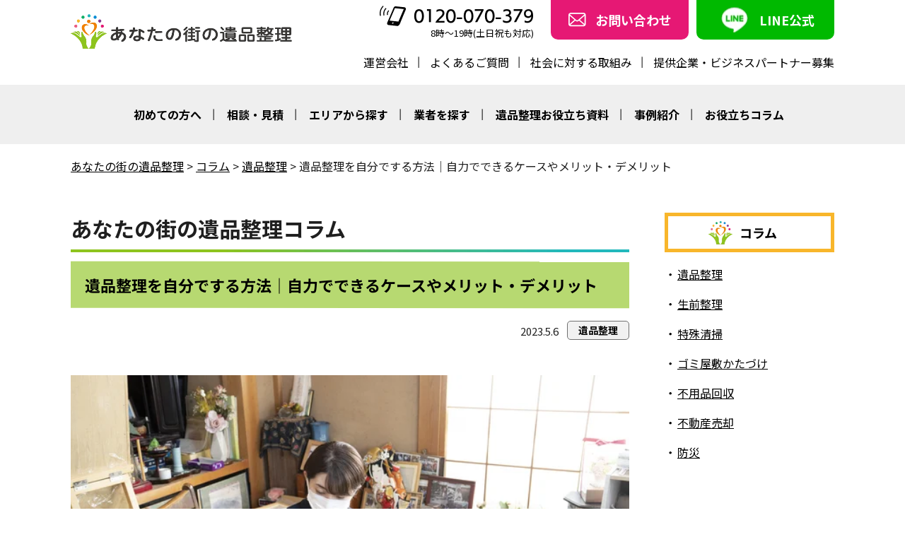

--- FILE ---
content_type: text/html; charset=UTF-8
request_url: https://ihinseiri-japan.net/column/1264/
body_size: 23165
content:
<!DOCTYPE html>
<html dir="ltr" lang="ja">
<head>
<meta charset="UTF-8">
<meta name="viewport" content="width=device-width, initial-scale=1.0, user-scalable=yes">
<link rel="preconnect" href="https://fonts.googleapis.com">
<link rel="preconnect" href="https://fonts.gstatic.com" crossorigin>
<link href="https://fonts.googleapis.com/css2?family=Noto+Sans+JP:wght@400;500;700;900&display=swap" rel="stylesheet">
<link rel="stylesheet" href="https://cdnjs.cloudflare.com/ajax/libs/font-awesome/6.5.0/css/all.min.css">
<link rel="stylesheet" href="https://ihinseiri-japan.net/ihin/wp-content/themes/ihinseiri/style.css?ver=1765984110"><title>遺品整理を自分でする方法｜自力でできるケースやメリット・デメリット - あなたの街の遺品整理</title>

		<!-- All in One SEO Pro 4.9.3 - aioseo.com -->
	<meta name="description" content="遺品整理が必要なった場合、業者に依頼する方法と自分でおこなう方法があります。自分でおこなう場合、大切な遺品を勝手に処分されるリスクがないなどのメリットがあります。この記事では、遺品整理を自分でおこなう方法などについて解説しています。" />
	<meta name="robots" content="max-image-preview:large" />
	<meta name="author" content="uno"/>
	<link rel="canonical" href="https://ihinseiri-japan.net/column/1264/" />
	<meta name="generator" content="All in One SEO Pro (AIOSEO) 4.9.3" />
		<meta property="og:locale" content="ja_JP" />
		<meta property="og:site_name" content="あなたの街の遺品整理 - 全国の遺品整理業者を探せて選べるデーターベースサイト" />
		<meta property="og:type" content="article" />
		<meta property="og:title" content="遺品整理を自分でする方法｜自力でできるケースやメリット・デメリット - あなたの街の遺品整理" />
		<meta property="og:description" content="遺品整理が必要なった場合、業者に依頼する方法と自分でおこなう方法があります。自分でおこなう場合、大切な遺品を勝手に処分されるリスクがないなどのメリットがあります。この記事では、遺品整理を自分でおこなう方法などについて解説しています。" />
		<meta property="og:url" content="https://ihinseiri-japan.net/column/1264/" />
		<meta property="article:published_time" content="2023-05-05T18:10:17+00:00" />
		<meta property="article:modified_time" content="2024-11-07T04:08:46+00:00" />
		<meta name="twitter:card" content="summary_large_image" />
		<meta name="twitter:title" content="遺品整理を自分でする方法｜自力でできるケースやメリット・デメリット - あなたの街の遺品整理" />
		<meta name="twitter:description" content="遺品整理が必要なった場合、業者に依頼する方法と自分でおこなう方法があります。自分でおこなう場合、大切な遺品を勝手に処分されるリスクがないなどのメリットがあります。この記事では、遺品整理を自分でおこなう方法などについて解説しています。" />
		<script type="application/ld+json" class="aioseo-schema">
			{"@context":"https:\/\/schema.org","@graph":[{"@type":"BreadcrumbList","@id":"https:\/\/ihinseiri-japan.net\/column\/1264\/#breadcrumblist","itemListElement":[{"@type":"ListItem","@id":"https:\/\/ihinseiri-japan.net#listItem","position":1,"name":"\u30db\u30fc\u30e0","item":"https:\/\/ihinseiri-japan.net","nextItem":{"@type":"ListItem","@id":"https:\/\/ihinseiri-japan.net\/column\/#listItem","name":"\u30b3\u30e9\u30e0"}},{"@type":"ListItem","@id":"https:\/\/ihinseiri-japan.net\/column\/#listItem","position":2,"name":"\u30b3\u30e9\u30e0","item":"https:\/\/ihinseiri-japan.net\/column\/","nextItem":{"@type":"ListItem","@id":"https:\/\/ihinseiri-japan.net\/column\/column_category\/ihinnseiri\/#listItem","name":"\u907a\u54c1\u6574\u7406"},"previousItem":{"@type":"ListItem","@id":"https:\/\/ihinseiri-japan.net#listItem","name":"\u30db\u30fc\u30e0"}},{"@type":"ListItem","@id":"https:\/\/ihinseiri-japan.net\/column\/column_category\/ihinnseiri\/#listItem","position":3,"name":"\u907a\u54c1\u6574\u7406","item":"https:\/\/ihinseiri-japan.net\/column\/column_category\/ihinnseiri\/","nextItem":{"@type":"ListItem","@id":"https:\/\/ihinseiri-japan.net\/column\/1264\/#listItem","name":"\u907a\u54c1\u6574\u7406\u3092\u81ea\u5206\u3067\u3059\u308b\u65b9\u6cd5\uff5c\u81ea\u529b\u3067\u3067\u304d\u308b\u30b1\u30fc\u30b9\u3084\u30e1\u30ea\u30c3\u30c8\u30fb\u30c7\u30e1\u30ea\u30c3\u30c8"},"previousItem":{"@type":"ListItem","@id":"https:\/\/ihinseiri-japan.net\/column\/#listItem","name":"\u30b3\u30e9\u30e0"}},{"@type":"ListItem","@id":"https:\/\/ihinseiri-japan.net\/column\/1264\/#listItem","position":4,"name":"\u907a\u54c1\u6574\u7406\u3092\u81ea\u5206\u3067\u3059\u308b\u65b9\u6cd5\uff5c\u81ea\u529b\u3067\u3067\u304d\u308b\u30b1\u30fc\u30b9\u3084\u30e1\u30ea\u30c3\u30c8\u30fb\u30c7\u30e1\u30ea\u30c3\u30c8","previousItem":{"@type":"ListItem","@id":"https:\/\/ihinseiri-japan.net\/column\/column_category\/ihinnseiri\/#listItem","name":"\u907a\u54c1\u6574\u7406"}}]},{"@type":"Organization","@id":"https:\/\/ihinseiri-japan.net\/#organization","name":"\u3042\u306a\u305f\u306e\u8857\u306e\u907a\u54c1\u6574\u7406","description":"\u5168\u56fd\u306e\u907a\u54c1\u6574\u7406\u696d\u8005\u3092\u63a2\u305b\u3066\u9078\u3079\u308b\u30c7\u30fc\u30bf\u30fc\u30d9\u30fc\u30b9\u30b5\u30a4\u30c8","url":"https:\/\/ihinseiri-japan.net\/"},{"@type":"Person","@id":"https:\/\/ihinseiri-japan.net\/author\/uno\/#author","url":"https:\/\/ihinseiri-japan.net\/author\/uno\/","name":"uno","image":{"@type":"ImageObject","@id":"https:\/\/ihinseiri-japan.net\/column\/1264\/#authorImage","url":"https:\/\/secure.gravatar.com\/avatar\/ca8e79ec664b2bac912f330ec39e317601bdf5b6dcfdb0629b9f5ab8b2c4c8d6?s=96&d=mm&r=g","width":96,"height":96,"caption":"uno"}},{"@type":"WebPage","@id":"https:\/\/ihinseiri-japan.net\/column\/1264\/#webpage","url":"https:\/\/ihinseiri-japan.net\/column\/1264\/","name":"\u907a\u54c1\u6574\u7406\u3092\u81ea\u5206\u3067\u3059\u308b\u65b9\u6cd5\uff5c\u81ea\u529b\u3067\u3067\u304d\u308b\u30b1\u30fc\u30b9\u3084\u30e1\u30ea\u30c3\u30c8\u30fb\u30c7\u30e1\u30ea\u30c3\u30c8 - \u3042\u306a\u305f\u306e\u8857\u306e\u907a\u54c1\u6574\u7406","description":"\u907a\u54c1\u6574\u7406\u304c\u5fc5\u8981\u306a\u3063\u305f\u5834\u5408\u3001\u696d\u8005\u306b\u4f9d\u983c\u3059\u308b\u65b9\u6cd5\u3068\u81ea\u5206\u3067\u304a\u3053\u306a\u3046\u65b9\u6cd5\u304c\u3042\u308a\u307e\u3059\u3002\u81ea\u5206\u3067\u304a\u3053\u306a\u3046\u5834\u5408\u3001\u5927\u5207\u306a\u907a\u54c1\u3092\u52dd\u624b\u306b\u51e6\u5206\u3055\u308c\u308b\u30ea\u30b9\u30af\u304c\u306a\u3044\u306a\u3069\u306e\u30e1\u30ea\u30c3\u30c8\u304c\u3042\u308a\u307e\u3059\u3002\u3053\u306e\u8a18\u4e8b\u3067\u306f\u3001\u907a\u54c1\u6574\u7406\u3092\u81ea\u5206\u3067\u304a\u3053\u306a\u3046\u65b9\u6cd5\u306a\u3069\u306b\u3064\u3044\u3066\u89e3\u8aac\u3057\u3066\u3044\u307e\u3059\u3002","inLanguage":"ja","isPartOf":{"@id":"https:\/\/ihinseiri-japan.net\/#website"},"breadcrumb":{"@id":"https:\/\/ihinseiri-japan.net\/column\/1264\/#breadcrumblist"},"author":{"@id":"https:\/\/ihinseiri-japan.net\/author\/uno\/#author"},"creator":{"@id":"https:\/\/ihinseiri-japan.net\/author\/uno\/#author"},"image":{"@type":"ImageObject","url":"https:\/\/ihinseiri-japan.net\/ihin\/wp-content\/uploads\/2023\/04\/pixta_93018176_S.jpg","@id":"https:\/\/ihinseiri-japan.net\/column\/1264\/#mainImage","width":640,"height":426},"primaryImageOfPage":{"@id":"https:\/\/ihinseiri-japan.net\/column\/1264\/#mainImage"},"datePublished":"2023-05-06T03:10:17+09:00","dateModified":"2024-11-07T13:08:46+09:00"},{"@type":"WebSite","@id":"https:\/\/ihinseiri-japan.net\/#website","url":"https:\/\/ihinseiri-japan.net\/","name":"\u3042\u306a\u305f\u306e\u8857\u306e\u907a\u54c1\u6574\u7406","description":"\u5168\u56fd\u306e\u907a\u54c1\u6574\u7406\u696d\u8005\u3092\u63a2\u305b\u3066\u9078\u3079\u308b\u30c7\u30fc\u30bf\u30fc\u30d9\u30fc\u30b9\u30b5\u30a4\u30c8","inLanguage":"ja","publisher":{"@id":"https:\/\/ihinseiri-japan.net\/#organization"}}]}
		</script>
		<!-- All in One SEO Pro -->

<link rel='dns-prefetch' href='//s7.addthis.com' />
<link rel="alternate" title="oEmbed (JSON)" type="application/json+oembed" href="https://ihinseiri-japan.net/wp-json/oembed/1.0/embed?url=https%3A%2F%2Fihinseiri-japan.net%2Fcolumn%2F1264%2F" />
<link rel="alternate" title="oEmbed (XML)" type="text/xml+oembed" href="https://ihinseiri-japan.net/wp-json/oembed/1.0/embed?url=https%3A%2F%2Fihinseiri-japan.net%2Fcolumn%2F1264%2F&#038;format=xml" />
<style id='wp-img-auto-sizes-contain-inline-css' type='text/css'>
img:is([sizes=auto i],[sizes^="auto," i]){contain-intrinsic-size:3000px 1500px}
/*# sourceURL=wp-img-auto-sizes-contain-inline-css */
</style>
<style id='wp-emoji-styles-inline-css' type='text/css'>

	img.wp-smiley, img.emoji {
		display: inline !important;
		border: none !important;
		box-shadow: none !important;
		height: 1em !important;
		width: 1em !important;
		margin: 0 0.07em !important;
		vertical-align: -0.1em !important;
		background: none !important;
		padding: 0 !important;
	}
/*# sourceURL=wp-emoji-styles-inline-css */
</style>
<style id='wp-block-library-inline-css' type='text/css'>
:root{--wp-block-synced-color:#7a00df;--wp-block-synced-color--rgb:122,0,223;--wp-bound-block-color:var(--wp-block-synced-color);--wp-editor-canvas-background:#ddd;--wp-admin-theme-color:#007cba;--wp-admin-theme-color--rgb:0,124,186;--wp-admin-theme-color-darker-10:#006ba1;--wp-admin-theme-color-darker-10--rgb:0,107,160.5;--wp-admin-theme-color-darker-20:#005a87;--wp-admin-theme-color-darker-20--rgb:0,90,135;--wp-admin-border-width-focus:2px}@media (min-resolution:192dpi){:root{--wp-admin-border-width-focus:1.5px}}.wp-element-button{cursor:pointer}:root .has-very-light-gray-background-color{background-color:#eee}:root .has-very-dark-gray-background-color{background-color:#313131}:root .has-very-light-gray-color{color:#eee}:root .has-very-dark-gray-color{color:#313131}:root .has-vivid-green-cyan-to-vivid-cyan-blue-gradient-background{background:linear-gradient(135deg,#00d084,#0693e3)}:root .has-purple-crush-gradient-background{background:linear-gradient(135deg,#34e2e4,#4721fb 50%,#ab1dfe)}:root .has-hazy-dawn-gradient-background{background:linear-gradient(135deg,#faaca8,#dad0ec)}:root .has-subdued-olive-gradient-background{background:linear-gradient(135deg,#fafae1,#67a671)}:root .has-atomic-cream-gradient-background{background:linear-gradient(135deg,#fdd79a,#004a59)}:root .has-nightshade-gradient-background{background:linear-gradient(135deg,#330968,#31cdcf)}:root .has-midnight-gradient-background{background:linear-gradient(135deg,#020381,#2874fc)}:root{--wp--preset--font-size--normal:16px;--wp--preset--font-size--huge:42px}.has-regular-font-size{font-size:1em}.has-larger-font-size{font-size:2.625em}.has-normal-font-size{font-size:var(--wp--preset--font-size--normal)}.has-huge-font-size{font-size:var(--wp--preset--font-size--huge)}.has-text-align-center{text-align:center}.has-text-align-left{text-align:left}.has-text-align-right{text-align:right}.has-fit-text{white-space:nowrap!important}#end-resizable-editor-section{display:none}.aligncenter{clear:both}.items-justified-left{justify-content:flex-start}.items-justified-center{justify-content:center}.items-justified-right{justify-content:flex-end}.items-justified-space-between{justify-content:space-between}.screen-reader-text{border:0;clip-path:inset(50%);height:1px;margin:-1px;overflow:hidden;padding:0;position:absolute;width:1px;word-wrap:normal!important}.screen-reader-text:focus{background-color:#ddd;clip-path:none;color:#444;display:block;font-size:1em;height:auto;left:5px;line-height:normal;padding:15px 23px 14px;text-decoration:none;top:5px;width:auto;z-index:100000}html :where(.has-border-color){border-style:solid}html :where([style*=border-top-color]){border-top-style:solid}html :where([style*=border-right-color]){border-right-style:solid}html :where([style*=border-bottom-color]){border-bottom-style:solid}html :where([style*=border-left-color]){border-left-style:solid}html :where([style*=border-width]){border-style:solid}html :where([style*=border-top-width]){border-top-style:solid}html :where([style*=border-right-width]){border-right-style:solid}html :where([style*=border-bottom-width]){border-bottom-style:solid}html :where([style*=border-left-width]){border-left-style:solid}html :where(img[class*=wp-image-]){height:auto;max-width:100%}:where(figure){margin:0 0 1em}html :where(.is-position-sticky){--wp-admin--admin-bar--position-offset:var(--wp-admin--admin-bar--height,0px)}@media screen and (max-width:600px){html :where(.is-position-sticky){--wp-admin--admin-bar--position-offset:0px}}

/*# sourceURL=wp-block-library-inline-css */
</style><style id='global-styles-inline-css' type='text/css'>
:root{--wp--preset--aspect-ratio--square: 1;--wp--preset--aspect-ratio--4-3: 4/3;--wp--preset--aspect-ratio--3-4: 3/4;--wp--preset--aspect-ratio--3-2: 3/2;--wp--preset--aspect-ratio--2-3: 2/3;--wp--preset--aspect-ratio--16-9: 16/9;--wp--preset--aspect-ratio--9-16: 9/16;--wp--preset--color--black: #000000;--wp--preset--color--cyan-bluish-gray: #abb8c3;--wp--preset--color--white: #ffffff;--wp--preset--color--pale-pink: #f78da7;--wp--preset--color--vivid-red: #cf2e2e;--wp--preset--color--luminous-vivid-orange: #ff6900;--wp--preset--color--luminous-vivid-amber: #fcb900;--wp--preset--color--light-green-cyan: #7bdcb5;--wp--preset--color--vivid-green-cyan: #00d084;--wp--preset--color--pale-cyan-blue: #8ed1fc;--wp--preset--color--vivid-cyan-blue: #0693e3;--wp--preset--color--vivid-purple: #9b51e0;--wp--preset--gradient--vivid-cyan-blue-to-vivid-purple: linear-gradient(135deg,rgb(6,147,227) 0%,rgb(155,81,224) 100%);--wp--preset--gradient--light-green-cyan-to-vivid-green-cyan: linear-gradient(135deg,rgb(122,220,180) 0%,rgb(0,208,130) 100%);--wp--preset--gradient--luminous-vivid-amber-to-luminous-vivid-orange: linear-gradient(135deg,rgb(252,185,0) 0%,rgb(255,105,0) 100%);--wp--preset--gradient--luminous-vivid-orange-to-vivid-red: linear-gradient(135deg,rgb(255,105,0) 0%,rgb(207,46,46) 100%);--wp--preset--gradient--very-light-gray-to-cyan-bluish-gray: linear-gradient(135deg,rgb(238,238,238) 0%,rgb(169,184,195) 100%);--wp--preset--gradient--cool-to-warm-spectrum: linear-gradient(135deg,rgb(74,234,220) 0%,rgb(151,120,209) 20%,rgb(207,42,186) 40%,rgb(238,44,130) 60%,rgb(251,105,98) 80%,rgb(254,248,76) 100%);--wp--preset--gradient--blush-light-purple: linear-gradient(135deg,rgb(255,206,236) 0%,rgb(152,150,240) 100%);--wp--preset--gradient--blush-bordeaux: linear-gradient(135deg,rgb(254,205,165) 0%,rgb(254,45,45) 50%,rgb(107,0,62) 100%);--wp--preset--gradient--luminous-dusk: linear-gradient(135deg,rgb(255,203,112) 0%,rgb(199,81,192) 50%,rgb(65,88,208) 100%);--wp--preset--gradient--pale-ocean: linear-gradient(135deg,rgb(255,245,203) 0%,rgb(182,227,212) 50%,rgb(51,167,181) 100%);--wp--preset--gradient--electric-grass: linear-gradient(135deg,rgb(202,248,128) 0%,rgb(113,206,126) 100%);--wp--preset--gradient--midnight: linear-gradient(135deg,rgb(2,3,129) 0%,rgb(40,116,252) 100%);--wp--preset--font-size--small: 13px;--wp--preset--font-size--medium: 20px;--wp--preset--font-size--large: 36px;--wp--preset--font-size--x-large: 42px;--wp--preset--spacing--20: 0.44rem;--wp--preset--spacing--30: 0.67rem;--wp--preset--spacing--40: 1rem;--wp--preset--spacing--50: 1.5rem;--wp--preset--spacing--60: 2.25rem;--wp--preset--spacing--70: 3.38rem;--wp--preset--spacing--80: 5.06rem;--wp--preset--shadow--natural: 6px 6px 9px rgba(0, 0, 0, 0.2);--wp--preset--shadow--deep: 12px 12px 50px rgba(0, 0, 0, 0.4);--wp--preset--shadow--sharp: 6px 6px 0px rgba(0, 0, 0, 0.2);--wp--preset--shadow--outlined: 6px 6px 0px -3px rgb(255, 255, 255), 6px 6px rgb(0, 0, 0);--wp--preset--shadow--crisp: 6px 6px 0px rgb(0, 0, 0);}:where(.is-layout-flex){gap: 0.5em;}:where(.is-layout-grid){gap: 0.5em;}body .is-layout-flex{display: flex;}.is-layout-flex{flex-wrap: wrap;align-items: center;}.is-layout-flex > :is(*, div){margin: 0;}body .is-layout-grid{display: grid;}.is-layout-grid > :is(*, div){margin: 0;}:where(.wp-block-columns.is-layout-flex){gap: 2em;}:where(.wp-block-columns.is-layout-grid){gap: 2em;}:where(.wp-block-post-template.is-layout-flex){gap: 1.25em;}:where(.wp-block-post-template.is-layout-grid){gap: 1.25em;}.has-black-color{color: var(--wp--preset--color--black) !important;}.has-cyan-bluish-gray-color{color: var(--wp--preset--color--cyan-bluish-gray) !important;}.has-white-color{color: var(--wp--preset--color--white) !important;}.has-pale-pink-color{color: var(--wp--preset--color--pale-pink) !important;}.has-vivid-red-color{color: var(--wp--preset--color--vivid-red) !important;}.has-luminous-vivid-orange-color{color: var(--wp--preset--color--luminous-vivid-orange) !important;}.has-luminous-vivid-amber-color{color: var(--wp--preset--color--luminous-vivid-amber) !important;}.has-light-green-cyan-color{color: var(--wp--preset--color--light-green-cyan) !important;}.has-vivid-green-cyan-color{color: var(--wp--preset--color--vivid-green-cyan) !important;}.has-pale-cyan-blue-color{color: var(--wp--preset--color--pale-cyan-blue) !important;}.has-vivid-cyan-blue-color{color: var(--wp--preset--color--vivid-cyan-blue) !important;}.has-vivid-purple-color{color: var(--wp--preset--color--vivid-purple) !important;}.has-black-background-color{background-color: var(--wp--preset--color--black) !important;}.has-cyan-bluish-gray-background-color{background-color: var(--wp--preset--color--cyan-bluish-gray) !important;}.has-white-background-color{background-color: var(--wp--preset--color--white) !important;}.has-pale-pink-background-color{background-color: var(--wp--preset--color--pale-pink) !important;}.has-vivid-red-background-color{background-color: var(--wp--preset--color--vivid-red) !important;}.has-luminous-vivid-orange-background-color{background-color: var(--wp--preset--color--luminous-vivid-orange) !important;}.has-luminous-vivid-amber-background-color{background-color: var(--wp--preset--color--luminous-vivid-amber) !important;}.has-light-green-cyan-background-color{background-color: var(--wp--preset--color--light-green-cyan) !important;}.has-vivid-green-cyan-background-color{background-color: var(--wp--preset--color--vivid-green-cyan) !important;}.has-pale-cyan-blue-background-color{background-color: var(--wp--preset--color--pale-cyan-blue) !important;}.has-vivid-cyan-blue-background-color{background-color: var(--wp--preset--color--vivid-cyan-blue) !important;}.has-vivid-purple-background-color{background-color: var(--wp--preset--color--vivid-purple) !important;}.has-black-border-color{border-color: var(--wp--preset--color--black) !important;}.has-cyan-bluish-gray-border-color{border-color: var(--wp--preset--color--cyan-bluish-gray) !important;}.has-white-border-color{border-color: var(--wp--preset--color--white) !important;}.has-pale-pink-border-color{border-color: var(--wp--preset--color--pale-pink) !important;}.has-vivid-red-border-color{border-color: var(--wp--preset--color--vivid-red) !important;}.has-luminous-vivid-orange-border-color{border-color: var(--wp--preset--color--luminous-vivid-orange) !important;}.has-luminous-vivid-amber-border-color{border-color: var(--wp--preset--color--luminous-vivid-amber) !important;}.has-light-green-cyan-border-color{border-color: var(--wp--preset--color--light-green-cyan) !important;}.has-vivid-green-cyan-border-color{border-color: var(--wp--preset--color--vivid-green-cyan) !important;}.has-pale-cyan-blue-border-color{border-color: var(--wp--preset--color--pale-cyan-blue) !important;}.has-vivid-cyan-blue-border-color{border-color: var(--wp--preset--color--vivid-cyan-blue) !important;}.has-vivid-purple-border-color{border-color: var(--wp--preset--color--vivid-purple) !important;}.has-vivid-cyan-blue-to-vivid-purple-gradient-background{background: var(--wp--preset--gradient--vivid-cyan-blue-to-vivid-purple) !important;}.has-light-green-cyan-to-vivid-green-cyan-gradient-background{background: var(--wp--preset--gradient--light-green-cyan-to-vivid-green-cyan) !important;}.has-luminous-vivid-amber-to-luminous-vivid-orange-gradient-background{background: var(--wp--preset--gradient--luminous-vivid-amber-to-luminous-vivid-orange) !important;}.has-luminous-vivid-orange-to-vivid-red-gradient-background{background: var(--wp--preset--gradient--luminous-vivid-orange-to-vivid-red) !important;}.has-very-light-gray-to-cyan-bluish-gray-gradient-background{background: var(--wp--preset--gradient--very-light-gray-to-cyan-bluish-gray) !important;}.has-cool-to-warm-spectrum-gradient-background{background: var(--wp--preset--gradient--cool-to-warm-spectrum) !important;}.has-blush-light-purple-gradient-background{background: var(--wp--preset--gradient--blush-light-purple) !important;}.has-blush-bordeaux-gradient-background{background: var(--wp--preset--gradient--blush-bordeaux) !important;}.has-luminous-dusk-gradient-background{background: var(--wp--preset--gradient--luminous-dusk) !important;}.has-pale-ocean-gradient-background{background: var(--wp--preset--gradient--pale-ocean) !important;}.has-electric-grass-gradient-background{background: var(--wp--preset--gradient--electric-grass) !important;}.has-midnight-gradient-background{background: var(--wp--preset--gradient--midnight) !important;}.has-small-font-size{font-size: var(--wp--preset--font-size--small) !important;}.has-medium-font-size{font-size: var(--wp--preset--font-size--medium) !important;}.has-large-font-size{font-size: var(--wp--preset--font-size--large) !important;}.has-x-large-font-size{font-size: var(--wp--preset--font-size--x-large) !important;}
/*# sourceURL=global-styles-inline-css */
</style>

<style id='classic-theme-styles-inline-css' type='text/css'>
/*! This file is auto-generated */
.wp-block-button__link{color:#fff;background-color:#32373c;border-radius:9999px;box-shadow:none;text-decoration:none;padding:calc(.667em + 2px) calc(1.333em + 2px);font-size:1.125em}.wp-block-file__button{background:#32373c;color:#fff;text-decoration:none}
/*# sourceURL=/wp-includes/css/classic-themes.min.css */
</style>
<link rel='stylesheet' id='toc-screen-css' href='https://ihinseiri-japan.net/ihin/wp-content/plugins/table-of-contents-plus/screen.min.css?ver=2411.1' type='text/css' media='all' />
<style id='toc-screen-inline-css' type='text/css'>
div#toc_container ul li {font-size: 17.5px;}
/*# sourceURL=toc-screen-inline-css */
</style>
<link rel='stylesheet' id='fancybox-css' href='https://ihinseiri-japan.net/ihin/wp-content/plugins/easy-fancybox/fancybox/1.5.4/jquery.fancybox.min.css?ver=6.9' type='text/css' media='screen' />
<style id='fancybox-inline-css' type='text/css'>
#fancybox-outer{background:#ffffff}#fancybox-content{background:#ffffff;border-color:#ffffff;color:#000000;}#fancybox-title,#fancybox-title-float-main{color:#fff}
/*# sourceURL=fancybox-inline-css */
</style>
<link rel='stylesheet' id='wp-pagenavi-css' href='https://ihinseiri-japan.net/ihin/wp-content/plugins/wp-pagenavi/pagenavi-css.css?ver=2.70' type='text/css' media='all' />
<link rel='stylesheet' id='addthis_all_pages-css' href='https://ihinseiri-japan.net/ihin/wp-content/plugins/addthis/frontend/build/addthis_wordpress_public.min.css?ver=6.9' type='text/css' media='all' />
<script type="text/javascript" src="https://ihinseiri-japan.net/ihin/wp-includes/js/jquery/jquery.min.js?ver=3.7.1" id="jquery-core-js"></script>
<script type="text/javascript" src="https://ihinseiri-japan.net/ihin/wp-includes/js/jquery/jquery-migrate.min.js?ver=3.4.1" id="jquery-migrate-js"></script>
<link rel="https://api.w.org/" href="https://ihinseiri-japan.net/wp-json/" /><link rel="alternate" title="JSON" type="application/json" href="https://ihinseiri-japan.net/wp-json/wp/v2/column/1264" /><link rel="EditURI" type="application/rsd+xml" title="RSD" href="https://ihinseiri-japan.net/ihin/xmlrpc.php?rsd" />
<meta name="generator" content="WordPress 6.9" />
<link rel='shortlink' href='https://ihinseiri-japan.net/?p=1264' />
<!-- Begin Mieruca Embed Code --><script type="text/javascript" id="mierucajs">window.__fid = window.__fid || [];__fid.push([519462936]);(function() {function mieruca(){if(typeof window.__fjsld != "undefined") return; window.__fjsld = 1; var fjs = document.createElement('script'); fjs.type = 'text/javascript'; fjs.async = true; fjs.id = "fjssync"; var timestamp = new Date;fjs.src = ('https:' == document.location.protocol ? 'https' : 'http') + '://hm.mieru-ca.com/service/js/mieruca-hm.js?v='+ timestamp.getTime(); var x = document.getElementsByTagName('script')[0]; x.parentNode.insertBefore(fjs, x); };setTimeout(mieruca, 500); document.readyState != "complete" ? (window.attachEvent ? window.attachEvent("onload", mieruca) : window.addEventListener("load", mieruca, false)) : mieruca();})();</script><!-- End Mieruca Embed Code --><link rel="llms-sitemap" href="https://ihinseiri-japan.net/llms.txt" />
<style type="text/css">.broken_link, a.broken_link {
	text-decoration: line-through;
}</style><link rel="icon" href="https://ihinseiri-japan.net/ihin/wp-content/uploads/2022/11/anatanomachino_tate1-150x150.png" sizes="32x32" />
<link rel="icon" href="https://ihinseiri-japan.net/ihin/wp-content/uploads/2022/11/anatanomachino_tate1-300x300.png" sizes="192x192" />
<link rel="apple-touch-icon" href="https://ihinseiri-japan.net/ihin/wp-content/uploads/2022/11/anatanomachino_tate1-300x300.png" />
<meta name="msapplication-TileImage" content="https://ihinseiri-japan.net/ihin/wp-content/uploads/2022/11/anatanomachino_tate1-300x300.png" />
    <script>
      jQuery(function($) {
        $( '.mw_wp_form form' ).attr( 'class', 'h-adr' );
        new YubinBango.MicroformatDom();
      });
    </script>
    <link rel="stylesheet" type="text/css" href="https://ihinseiri-japan.net/ihin/wp-content/themes/ihinseiri/slick/slick.css">
<link rel="stylesheet" type="text/css" href="https://ihinseiri-japan.net/ihin/wp-content/themes/ihinseiri/slick/slick-theme.css">
<!-- Google Tag Manager -->
<script>
(function(w,d,s,l,i){
  w[l]=w[l]||[];
  w[l].push({'gtm.start': new Date().getTime(), event:'gtm.js'});
  var f=d.getElementsByTagName(s)[0],
      j=d.createElement(s),
      dl=l != 'dataLayer' ? '&l=' + l : '';
  j.async = true;
  j.src = 'https://www.googletagmanager.com/gtm.js?id=' + i + dl;
  f.parentNode.insertBefore(j, f);
})(window, document, 'script', 'dataLayer', 'GTM-5NKNTPF');
</script>
<!-- End Google Tag Manager -->
</head>

<body class="wp-singular column-template-default single single-column postid-1264 wp-theme-ihinseiri">
<!-- Google Tag Manager (noscript) -->
<noscript><iframe src="https://www.googletagmanager.com/ns.html?id=GTM-5NKNTPF"
height="0" width="0" style="display:none;visibility:hidden"></iframe></noscript>
<!-- End Google Tag Manager (noscript) -->
<header>
<div id="headerTop">
<div id="headerTop-block">
<aside id="logo"><a href="https://ihinseiri-japan.net"><img src="https://ihinseiri-japan.net/ihin/wp-content/uploads/2025/08/anatanomachino_yoko.png" alt="あなたの街の遺品整理"/></a></aside>
<div id="headerInfo">
<aside id="tel"><a href="tel:0120070379"><img src="https://ihinseiri-japan.net/ihin/wp-content/themes/ihinseiri/images/tel.png" alt="あなたの街の遺品整理 電話番号"/>0120-070-379</a><span>8時～19時(土日祝も対応)</span></aside>

<p class="contact"><a href="https://ihinseiri-japan.net/contact/"><span>お問い合わせ</span></a></p>
<p class="line"><a href="https://ihinseiri-japan.net/line/"><span>LINE公式</span></a></p>
<!-- / #headerInfo --></div>
<!-- / #headerTop-block --></div>

<ul id="headerNavi1">
<li><a href="https://ihinseiri-japan.net/operating-company/">運営会社</a></li>
<li><a href="https://ihinseiri-japan.net/q_and_a/">よくあるご質問</a></li>
<li><a href="https://ihinseiri-japan.net/social/">社会に対する取組み</a></li>
<li><a href="https://ihinseiri-japan.net/partners/">提供企業・ビジネスパートナー募集</a></li>
</ul>
<!-- / #headerTop --></div>

<nav class="NavMenu">
<ul id="global">
<li class="hasChildren"><a href="https://ihinseiri-japan.net/first-time/">初めての方へ</a>
	<ul>
		<li><a href="https://ihinseiri-japan.net/first-time/
cause/">選ばれる理由</a></li>
		<li><a href="https://ihinseiri-japan.net/flow/">ご利用方法</a></li>
	</ul>
</li>
<li class="hasChildren"><div>相談・見積</div>
	<ul>
		<li><a href="https://ihinseiri-japan.net/consultation/">無料相談</a></li>
		<li><a href="https://ihinseiri-japan.net/estimate/">見積もり診断</a></li>
		<li><a href="https://ihinseiri-japan.net/ikkatsu/">一括見積もり</a></li>
	</ul>
</li>	
<li><a href="https://ihinseiri-japan.net/area/">エリアから探す</a></li>
<li class="hasChildren"><a href="https://ihinseiri-japan.net/company-search/">業者を探す</a>
	<ul>
		<li><a href="https://ihinseiri-japan.net/company/">業者一覧</a></li>
	</ul>	
</li>
<li><a href="https://ihinseiri-japan.net/whitepaper/">遺品整理お役立ち資料</a></li>
<li><a href="https://ihinseiri-japan.net/case_study/">事例紹介</a></li>
<li><a href="https://ihinseiri-japan.net/column/">お役立ちコラム</a></li>
</ul>

<div class="spline">
<ul id="submenu">
<li><a href="https://ihinseiri-japan.net/operating-company/">運営会社</a></li>
<li><a href="https://ihinseiri-japan.net/faq/">よくあるご質問</a></li>
<li><a href="https://ihinseiri-japan.net/social/">社会に対する取組み</a></li>
<li><a href="https://ihinseiri-japan.net/privacy/">プライバシーポリシー</a></li>
<li><a href="https://ihinseiri-japan.net/news/">お知らせ</a></li>
<li><a href="https://ihinseiri-japan.net/partners/">提供企業・ビジネスパートナー募集</a></li>
</ul>
</div>

<div id="spinfo">
<aside><a href="tel:0120070379"><img src="https://ihinseiri-japan.net/ihin/wp-content/themes/ihinseiri/images/tel.png" alt="あなたの街の遺品整理 電話番号"/>0120-070-379</a><span>8時～19時(土日祝も対応)</span></aside>
<div class="spBtn">
<p class="spContact"><a href="https://ihinseiri-japan.net/contact/"><span>お問い合わせ</span></a></p>
<p class="spLine"><a href="https://ihinseiri-japan.net/line/"><span>LINE公式</span></a></p>
<!-- / .spBtn --></div>
<!-- / #spinfo --></div>
<!-- / .NavMenu --></nav>

<!-- ハンバーガーメニュー部分 -->
<script type="text/javascript" src="https://ihinseiri-japan.net/ihin/wp-content/themes/ihinseiri/js/toggle.js">
</script>
<!-- / ハンバーガーメニュー部分 -->
</header>
<main>
	<div id="pNavi">
		<p>
	  	<!-- Breadcrumb NavXT 7.4.1 -->
<span property="itemListElement" typeof="ListItem"><a property="item" typeof="WebPage" title="あなたの街の遺品整理へ移動する" href="https://ihinseiri-japan.net" class="home" ><span property="name">あなたの街の遺品整理</span></a><meta property="position" content="1"></span> &gt; <span property="itemListElement" typeof="ListItem"><a property="item" typeof="WebPage" title="コラムへ移動する" href="https://ihinseiri-japan.net/column/" class="archive post-column-archive" ><span property="name">コラム</span></a><meta property="position" content="2"></span> &gt; <span property="itemListElement" typeof="ListItem"><a property="item" typeof="WebPage" title="Go to the 遺品整理 コラムカテゴリー archives." href="https://ihinseiri-japan.net/column/column_category/ihinnseiri/" class="taxonomy column_category" ><span property="name">遺品整理</span></a><meta property="position" content="3"></span> &gt; <span property="itemListElement" typeof="ListItem"><span property="name" class="post post-column current-item">遺品整理を自分でする方法｜自力でできるケースやメリット・デメリット</span><meta property="url" content="https://ihinseiri-japan.net/column/1264/"><meta property="position" content="4"></span>  		</p>
	<!-- / .pNavi --></div>

	<div class="layout">
		<div class="left">
			<p class="titStyle">あなたの街の遺品整理コラム</p>

			<h1 class="titStyle2">遺品整理を自分でする方法｜自力でできるケースやメリット・デメリット</h1>

			<div class="dayLink">
				<p>2023.5.6</p>
				<ul class="categoryLink">
				<li><a 			href="https://ihinseiri-japan.net/column/column_category/ihinnseiri/">遺品整理</a></li>				</ul>
			<!-- / .dayLink --></div>

			<div id="columnStyle" class="cms">
														<figure class="columnTopImage">
        			<img width="640" height="426" src="https://ihinseiri-japan.net/ihin/wp-content/uploads/2023/04/pixta_93018176_S.jpg" class="attachment-full size-full wp-post-image" alt="" decoding="async" fetchpriority="high" srcset="https://ihinseiri-japan.net/ihin/wp-content/uploads/2023/04/pixta_93018176_S.jpg 640w, https://ihinseiri-japan.net/ihin/wp-content/uploads/2023/04/pixta_93018176_S-300x200.jpg 300w" sizes="(max-width: 640px) 100vw, 640px" />        		</figure>
        					<!-- newcontant -->
    					<div class="at-above-post addthis_tool" data-url="https://ihinseiri-japan.net/column/1264/"></div><div class="kanshusha_Box_outer"><p class="name">この記事の監修者：あなたの街の遺品整理編集部</p><div class="kanshusha_Box"><figure><img decoding="async" src="https://ihinseiri-japan.net/ihin/wp-content/uploads/2022/11/anatanomachino_tate1.png"></figure><div class="kanshusha_Innr"><p>あなたの街の遺品整理編集部では、遺品整理士をはじめとする様々な専門スタッフが、遺品整理や生前整理に関する包括的なアドバイスを提供します。私たちは、故人の想い出を大切にしながら、遺族の皆様が直面する困難を軽減するために、心を込めてサポートいたします。遺品の整理だけでなく、生前に整理を行うことで、将来的な負担を減らすお手伝いもしています。あなたの大切な人の遺品に関するすべてのニーズに応えるため、私たちはここにいます。</p><ul></ul></div><!-- kanshusha_Innr --></div><!-- kanshusha_Box --></div><!-- kanshusha_Box_outer -->
<p>故人が残したものを処分したり残す行為のことを、遺品整理と呼びます。</p>
<p>遺品整理は、場合によっては多岐にわたり多くのものを処分しなければならないケースも多いです。</p>
<p>また、初めて遺品整理をおこなう際には勝手が分からないため、専門家の意見を聞きながら実施したいものです。</p>
<p>そこで、遺品整理業者を利用すると遺品整理をすべてお任せできるため便利な反面、当然費用がかかります。</p>
<p>また、労力もかかるデメリットがありますが、本当に自分で遺品整理することは可能なのでしょうか。</p>
<p>この記事では、遺品整理を自力でおこなう方法や、メリット・デメリットについて解説します。</p>
<div id="toc_container" class="no_bullets"><p class="toc_title">目次</p><ul class="toc_list"><li><a href="#i">遺品整理は自分でする？業者に依頼する？</a><ul><li><a href="#i-2">自分でできるケース・業者に依頼したほうが良いケース</a></li><li><a href="#i-3">それぞれのメリット・デメリット</a></li></ul></li><li><a href="#i-4">自分で遺品整理を行う際に必要なもの</a></li><li><a href="#i-5">自分で遺品整理を行う際の流れ</a><ul><li><a href="#i-6">スケジュールを設定する</a></li><li><a href="#i-7">必要な物と不用なものを仕分ける</a></li><li><a href="#i-8">不用品やゴミを分別・処分する</a></li><li><a href="#i-9">部屋を清掃する</a></li><li><a href="#i-10">遺品を分配する</a></li></ul></li><li><a href="#i-11">自分で遺品整理を行う際に気を付けたいこと</a></li><li><a href="#i-12">自分でするのが難しい場合は遺品整理業者に依頼しよう！</a></li><li><a href="#i-13">まとめ</a></li></ul></div>
<h2><span id="i">遺品整理は自分でする？業者に依頼する？</span></h2>
<p>特に初めて遺品整理をおこなう際には、どれだけ大変な作業であるかを理解していないケースが大半です。</p>
<p>そこで、本当に自分だけで実施できるのか、それとも遺品整理業者に依頼すべきなのかを悩みがちです。</p>
<p>実は、遺品整理を実施する状況などに応じて、自分でおこなえるか業者に依頼すべきかがある程度決まってきます。</p>
<p>ここでは、自分でできるケース・業者に依頼したほうが良いケースを紹介するとともに、それぞれのメリットやデメリットを紹介します。</p>
<p><span style="font-weight: 400;">    <div class="companySearc_hLink" style="margin-bottom: 1em;">
        <a href="https://ihinseiri-japan.net/company-search/">
            <img decoding="async" class="pcImg3" src="https://ihinseiri-japan.net/ihin/wp-content/themes/ihinseiri/images/company-search/pc.png" alt="あなたにピッタリな業者をさがす" />
            <img decoding="async" class="spImg2" src="https://ihinseiri-japan.net/ihin/wp-content/themes/ihinseiri/images/company-search/sp.png" alt="あなたにピッタリな業者をさがす" />
        </a>
    </div>
    </span></p>
<h3><span id="i-2">自分でできるケース・業者に依頼したほうが良いケース</span></h3>
<p>自分で遺品整理できるケースとしては、遺品のボリュームが少ない場合が挙げられます。</p>
<p>事前に生前整理がおこなわれていて、道筋がついた状態であれば、自分自身でも十分対応可能です。</p>
<p>また、他人に遺品整理をしてもらいたくないケースでも、業者に依頼せず自分でおこなうケースが多いです。</p>
<p>なぜ他人に遺品整理を依頼したくない場合として、遺品を勝手に処分されてしまうことを防止したい場合があります。</p>
<p>遺品整理で頻発するトラブルとして、遺品に対する思い入れの違いによって自分が大切だと思っていても他人は不要と判断して、処分されてしまう事例があります。</p>
<p>そこで、自分自身で上記のようなトラブルを回避できるため、自分でおこなうのが一般的です。</p>
<p>一方で、業者に依頼した方がよいケースとして、遺品のボリュームが多く自分や家族だけでは対応できない場合があります。</p>
<p>特に、重量のある家具や家電を処分する場合、素人が対応すると怪我や事故のもとになる可能性があるのです。</p>
<p>そこで、普段から重量があるものを運びなれており、ノウハウがあるため安全かつ効率よく作業してもらえます。</p>
<p>また、自分自身が老化や病気などで適切な判断を下せないような状況の場合、遺品整理業者に依頼するケースが多いです。</p>
<p>特に、認知症などを患っている場合は、遺品整理業者に依頼して適切な判断をしてもらう形となります。</p>
<h3><span id="i-3">それぞれのメリット・デメリット</span></h3>
<p>自分で遺品整理をおこなう最大のメリットは、やはり費用面をカットできる点にあります。</p>
<p>遺品整理を業者に依頼する場合、費用がかかってしまいます。</p>
<p>そこで、自分で遺品整理をおこなえば道具や不用品搬送用のトラックなどの費用がかかりますが、業者に依頼するほど費用はかかりません。</p>
<p>また、自分で遺品整理をおこなう場合、自分の意思で間違いなく残すものと不用品を振り分け可能です。</p>
<p>一方で、遺品のボリュームによっては素人が対応できない場合があります。</p>
<p>ほかにも、自分でおこなうと踏ん切りがつかずに結果として膨大な時間がかかってしまうデメリットもあります。</p>
<p>遺品整理を業者に依頼する場合のメリットとしては、大きなものでも効率よく安全に処分してもらえる点があります。</p>
<p>また、遺品整理業者によっては不用品を買取対応してもらえる場合があり、買取費用を遺品整理費用に補填することが可能です。</p>
<p>それでも、業者に依頼すると高い費用がかかり、また悪徳業者も一定数存在するため騙されるケースも少なくありません。</p>
<h2><span id="i-4">自分で遺品整理を行う際に必要なもの</span></h2>
<p>自分で遺品整理をおこなう際には、最低限以下のようなものを準備して対応しなければなりません。</p>
<ul>
<li>段ボール</li>
<li>マジックペン</li>
<li>ドライバー・ペンチ・はさみなどの工具類</li>
<li>作業服・マスク・手袋・シューズなどの着衣</li>
<li>手押し台車</li>
<li>脚立</li>
<li>ゴミ袋</li>
<li>（場合によって）軽トラックなどの不用品を搬送するための車両</li>
</ul>
<p>段ボールやマジックペンは、遺品を仕分けていく際に必要なものです。</p>
<p>大まかに、不用品と残すものを分類していく形となり、また残すもののなかでも貴重品かどうかで仕分けていく必要があります。</p>
<p>さらに、残すべきかどうかを悩むものがある場合、基本的には一定期間残しておき、後日改めて処分可否を判断する形となるため、識別が必要です。</p>
<p>ドライバーやペンチ、はさみなどの工具類は、ものを解体する際や処分する際に使用します。</p>
<p>なお、作業時には身の安全を確保したうえでおこなう必要があり、また汚れる可能性があります。</p>
<p>よって、作業服やマスク、手袋、シューズなどを身に付けて安全に作業を実施しましょう。</p>
<p>また、高い場所の荷物を降ろす際には脚立を利用する機会も多いため、用意する必要があります。</p>
<p>ただし、脚立を使用した作業は危険性を伴うため、安全性を確保して無理しないように作業しなければなりません。</p>
<p>もし、不用品が発生した場合はゴミ袋の中に入れたり、台車などを利用してトラックなどに積み込んで、処分する形が取られます。</p>
<p>なお、不用品回収業者などを利用する方法もありますが、その場合は当然費用がかかります。</p>
<p><span style="font-weight: 400;">    <div class="companySearc_hLink" style="margin-bottom: 1em;">
        <a href="https://ihinseiri-japan.net/company-search/">
            <img decoding="async" class="pcImg3" src="https://ihinseiri-japan.net/ihin/wp-content/themes/ihinseiri/images/company-search/pc.png" alt="あなたにピッタリな業者をさがす" />
            <img decoding="async" class="spImg2" src="https://ihinseiri-japan.net/ihin/wp-content/themes/ihinseiri/images/company-search/sp.png" alt="あなたにピッタリな業者をさがす" />
        </a>
    </div>
    </span></p>
<h2><span id="i-5">自分で遺品整理を行う際の流れ</span></h2>
<p>自分で遺品整理をおこなう場合、以下のステップで実施します。</p>
<ul>
<li>スケジュールを設定する</li>
<li>必要な物と不用なものを仕分ける</li>
<li>不用品やゴミを分別・処分する</li>
<li>部屋を清掃する</li>
<li>遺品を分配する</li>
</ul>
<p>各ステップの詳細は、以下のとおりです。</p>
<h3><span id="i-6">スケジュールを設定する</span></h3>
<p>遺品整理を自分でおこなう場合、最初に適切なスケジュールを立てる必要があります。</p>
<p>スケジュール立案にあたっては、効率よく作業完了するまでのマイルストーンを意識して立案するのが一般的です。</p>
<p>自分で遺品整理する場合でも、一人でおこなうのは非常に難しいものです。</p>
<p>そこで、必要な人員が揃っているかが重要となります。</p>
<p>必要な人員とは、単純に頭数だけがいればよいわけではありません。</p>
<p>例えば、不用品を廃棄する際に運ぶための車両を保有している人や、相続の相談が可能な相続権利者などが該当します。</p>
<p>各員のスケジュールを確認して、予定が合うタイミングを見計らってスケジューリングしてください。</p>
<p>ほかにも、不要品を廃棄することを考えて、自治体のごみ出しの日程に合わせる必要があります。</p>
<p>また、終了させる予定日を明確にすることも重要です。</p>
<p>遺品整理は、故人の思い出に触れる機会となりますが、場合によっては感情を抑えきれなくなるケースも多いです。</p>
<p>そこで、いつまでも思いを巡らせてしまい作業が遅延することを防止するため、終了予定の日時を決定しておく必要があります。</p>
<p>スケジュールは、作成したら関連する方にチェックを受けて、周知しましょう。</p>
<h3><span id="i-7">必要な物と不用なものを仕分ける</span></h3>
<p>遺品整理の実作業として、始めに残すべきものと不要なものを仕分ける作業が必要です。</p>
<p>仕分ける際には、まずはものを置くスペースを確保しなければなりません。</p>
<p>そして、実際の仕分け作業に取り掛かりますが、この際に遺言書やエンディングノートの有無や記載内容を確認しておく必要があります。</p>
<p>これにより、どの遺品を残すべきかどうかの判断基準を明確にしなければなりません。</p>
<p>もし遺言書やエンディングノートがない場合でも、他の家族や親族などの意見を取り入れておく必要があります。</p>
<p>仕分ける基準を明確にしたら、その基準に従って仕分けていきましょう。</p>
<p>もし、残すべきか悩むものがある場合、一旦保留しておき後日改めて判断するのがおすすめです。</p>
<h3><span id="i-8">不用品やゴミを分別・処分する</span></h3>
<p>遺品を仕分けた後、不用品として判断したものは基本的に廃棄する形となります。</p>
<p>そこで、不用品やゴミを分別して処分する準備をしなければなりません。</p>
<p>なるべく費用をかけたくない場合、まずは自治体のごみ回収ルールに従って、ごみを仕分けていきます。</p>
<p>そして、回収のルールに従って処分してください。</p>
<p>自治体以外にも、不用品回収業者などを利用して処分してもらうことも可能です。</p>
<p>事前に日程を確認して、自宅まで回収してもらいましょう。</p>
<h3><span id="i-9">部屋を清掃する</span></h3>
<p>遺品整理が完了すると、部屋から不用品などが撤去されてものがない状態となります。</p>
<p>ただし、家具などを長年設置していると、埃などが溜まっている場合が多いです。</p>
<p>そこで、一度部屋をきれいに掃除する必要があります。</p>
<p>場合によっては不衛生な状態となっている可能性があるため、マスクや手袋などを着用した上で作業をおこないましょう。</p>
<h3><span id="i-10">遺品を分配する</span></h3>
<p>最後のステップとして、残した遺品を形見分けなどの形で分配します。</p>
<p>形見分けでは、親族だけでなく故人と親しかった人に対して遺品を分ける場合もあります。</p>
<p>形見分けは、おもに四十九日法要のタイミングでおこなうのが一般的です。</p>
<h2><span id="i-11">自分で遺品整理を行う際に気を付けたいこと</span></h2>
<p>自分で遺品整理をおこなう際に気を付けるポイントとして、遺言書の有無は事前にしっかりと確認してください。</p>
<p>遺品整理においても、故人の意思は最大限反映させなければなりません。</p>
<p>また、エンディングノートがあるかどうかもよくチェックしてください。</p>
<p>次に、遺品整理をおこなう際には自分単独の考えで決めず、広く家族や親族の意見を聞きながら対応してください。</p>
<p>自分のなかでは不用品と判断した遺品であっても、ほかの家族からすれば形見として手元に残したかったというケースが散見されます。</p>
<p>勝手に処分してトラブルに発展する可能性を考えれば、事前に相談のうえで実施しましょう。</p>
<p>さらに、相続放棄の要否も検討しなければなりません。</p>
<p>相続では、負債も相続しなければならず、相続放棄という選択も必要です。</p>
<p>相続放棄すると判断した場合、相続開始日から3ヶ月以内に家庭裁判所に申述しなければならないため、適切な判断をおこないましょう。</p>
<h2><span id="i-12">自分でするのが難しい場合は遺品整理業者に依頼しよう！</span></h2>
<p>もし、自分で遺品整理を実施するのは難しい場合、業者に依頼する形となります。</p>
<p>そこで、特におすすめしたいのが遺品整理業者です。</p>
<p>遺品整理業者では、遺品整理のスキルがあるスタッフが親切丁寧に対応してもらえます。</p>
<p>特に、遺品整理士の有資格者がいる遺品整理業者の場合、より信頼を置いて遺品整理を依頼可能です。</p>
<p>また、遺品整理業者の場合は遺品整理だけを担当するだけでなく、不要品の回収や買取、清掃まで一貫して対応してもらえる場合もあります。</p>
<p>費用がかかるデメリットがありますが、トータルで考えれば遺品整理業者の利用がおすすめです。</p>
<p><span style="font-weight: 400;">    <div class="companySearc_hLink" style="margin-bottom: 1em;">
        <a href="https://ihinseiri-japan.net/company-search/">
            <img decoding="async" class="pcImg3" src="https://ihinseiri-japan.net/ihin/wp-content/themes/ihinseiri/images/company-search/pc.png" alt="あなたにピッタリな業者をさがす" />
            <img decoding="async" class="spImg2" src="https://ihinseiri-japan.net/ihin/wp-content/themes/ihinseiri/images/company-search/sp.png" alt="あなたにピッタリな業者をさがす" />
        </a>
    </div>
    </span></p>
<h2><span id="i-13">まとめ</span></h2>
<p>遺品整理を実施する場合、自分でおこなうことも可能です。</p>
<p>自分で実施する場合のメリットとデメリットがあるため、よく検討した上で最適な方法を選択する必要があります。</p>
<p>もし、遺品整理を業者に依頼する場合、あなたの街の遺品整理をぜひご利用ください。</p>
<p>親切丁寧に、お客様の遺品を整理させていただきます。</p><!-- AddThis Advanced Settings above via filter on the_content --><!-- AddThis Advanced Settings below via filter on the_content --><!-- AddThis Advanced Settings generic via filter on the_content --><!-- AddThis Share Buttons above via filter on the_content --><!-- AddThis Share Buttons below via filter on the_content --><div class="at-below-post addthis_tool" data-url="https://ihinseiri-japan.net/column/1264/"></div><!-- AddThis Share Buttons generic via filter on the_content -->			<!-- / .cms --></div>
			
			<!-- / 2024.02 追加コンテンツ↓ -->
			<div id="aboutIhin">
				<h2>業者選びでお悩みなら弊社の無料相談をご活用ください！</h2>
				<div class="aboutIhinInnr">
				<figure><img src="https://ihinseiri-japan.net/ihin/wp-content/themes/ihinseiri/images/ill04.png" alt=""/></figure>
				<section>
					<h3>あなたの街の<br class="spbr">遺品整理とは</h3>
					<h4>あなたの条件に合う遺品整理業者選びをサポートするアドバイザーサービスです。</h4>
					<p>有資格者が電話で直接条件を伺い、<strong>全国</strong>の遺品整理業者の中からあなたにぴったりの業者を紹介します。</p>
				</section>
				</div>
			<!-- / #aboutIhin --></div>
			<div id="selectIhin">
				<h2>当サイトで業者選びをする<br class="spbr"><strong>３</strong><span>つ</span>のメリット</h2>
				<ul>
					<li>
						<aside class="wow animate__flipInY">安心</aside>
						<figure><img src="https://ihinseiri-japan.net/ihin/wp-content/themes/ihinseiri/images/ill01.png" alt=""/></figure>
						<p>条件に合う複数の業者の相見積りを取得できるので最安値で契約できる</p>
					</li>

					<li>
						<aside class="wow animate__flipInY">簡単</aside>
						<figure><img src="https://ihinseiri-japan.net/ihin/wp-content/themes/ihinseiri/images/ill02.png" alt=""/></figure>
						<p>相談窓口が１つだから複数業者の連絡の対応をしなくて済む</p>
					</li>

					<li>
						<aside class="wow animate__flipInY">お得</aside>
						<figure><img src="https://ihinseiri-japan.net/ihin/wp-content/themes/ihinseiri/images/ill03.png" alt=""/></figure>
						<p>当サイト経由で契約で3000円分のギフトカードプレゼント<span class="red">※</span></p>
					</li>
				</ul>

				<p class="red s_font">※遺品整理の作業後に弊社のアンケートに<br class="spbr">お答えして頂けた方に限ります。</p>
			<!-- / #selectIhin --></div>
			<div id="btnBlock" class="btn_1st">
				<p class="wow animate__fadeInUp">
					<a href="https://ihinseiri-japan.net/consultation/">
						<img src="https://ihinseiri-japan.net/ihin/wp-content/themes/ihinseiri/images/btn_.png" width="499" height="106" alt="今すぐ無料相談を申し込む">
					</a>
				</p>
			<!-- / #btnBlock --></div>		
			<div id="aboutIhin_2">
				<h2>見積もり診断もおまかせください</h2>
				<figure><img decoding="async" src="https://ihinseiri-japan.net/ihin/wp-content/themes/ihinseiri/images/mtmr/ill04.png" alt=""></figure>
				<section>
					<h3>見積もり診断<br class="spbr">サービスとは？</h3>
					<h4>遺品整理業者選びは多くの方が初めての経験。<br>しかしそれなりの費用が掛かるサービスですので失敗はしたくない‥‥</h4>
					<p>そんなあなたのために第三者目線で見積書を診断させていただきます。<br>遺品整理業者選びのセカンドオピニオンとしてご活用ください。</p>
				</section>
			<!-- / #aboutIhin_2 --></div>
			<div id="btnBlock" class="btn_2nd">
				<p class="wow animate__fadeInUp">
					<a href="https://ihinseiri-japan.net/estimate/">
						<img fetchpriority="high" decoding="async" src="https://ihinseiri-japan.net/ihin/wp-content/themes/ihinseiri/images/mtmr/btn.png" width="499" height="106" alt="今すぐ無料診断に申し込む">
					</a>
				</p>
			<!-- / #btnBlock --></div>
			<!-- / 2024.02 追加コンテンツ↑ -->

						
			
			<div class="pageNavi">
					<p class="back"><a href="https://ihinseiri-japan.net/column/1257/" rel="prev">戻る</a></p>
					<p class="next"><a href="https://ihinseiri-japan.net/column/1270/" rel="next">次へ</a></p>
			<!-- / .pageNavi --></div>
								
							
							<h3 class="subTitle">関連記事</h3>
			<ul class="subList">
							<li><a href="https://ihinseiri-japan.net/column/11623/">
					<figure>
					<img width="1200" height="630" src="https://ihinseiri-japan.net/ihin/wp-content/uploads/2025/10/8799c02ac570c216b5564f6a5132f290.png" class="attachment-full size-full wp-post-image" alt="" decoding="async" loading="lazy" srcset="https://ihinseiri-japan.net/ihin/wp-content/uploads/2025/10/8799c02ac570c216b5564f6a5132f290.png 1200w, https://ihinseiri-japan.net/ihin/wp-content/uploads/2025/10/8799c02ac570c216b5564f6a5132f290-300x158.png 300w, https://ihinseiri-japan.net/ihin/wp-content/uploads/2025/10/8799c02ac570c216b5564f6a5132f290-1024x538.png 1024w, https://ihinseiri-japan.net/ihin/wp-content/uploads/2025/10/8799c02ac570c216b5564f6a5132f290-768x403.png 768w" sizes="auto, (max-width: 1200px) 100vw, 1200px" />					</figure>
					<p>遺品整理費用は誰が負担する？知らないと損する支払いの仕組みを徹底解説</p>
				</a></li>
							<li><a href="https://ihinseiri-japan.net/column/10856/">
					<figure>
					<img width="1200" height="630" src="https://ihinseiri-japan.net/ihin/wp-content/uploads/2025/08/3ab834ddaa53f0ed828e7ab9953d4c33.png" class="attachment-full size-full wp-post-image" alt="" decoding="async" loading="lazy" srcset="https://ihinseiri-japan.net/ihin/wp-content/uploads/2025/08/3ab834ddaa53f0ed828e7ab9953d4c33.png 1200w, https://ihinseiri-japan.net/ihin/wp-content/uploads/2025/08/3ab834ddaa53f0ed828e7ab9953d4c33-300x158.png 300w, https://ihinseiri-japan.net/ihin/wp-content/uploads/2025/08/3ab834ddaa53f0ed828e7ab9953d4c33-1024x538.png 1024w, https://ihinseiri-japan.net/ihin/wp-content/uploads/2025/08/3ab834ddaa53f0ed828e7ab9953d4c33-768x403.png 768w" sizes="auto, (max-width: 1200px) 100vw, 1200px" />					</figure>
					<p>遺品整理にかかる費用相場は？知らないと損する、予算オーバーを避ける方法</p>
				</a></li>
							<li><a href="https://ihinseiri-japan.net/column/10563/">
					<figure>
					<img width="1200" height="630" src="https://ihinseiri-japan.net/ihin/wp-content/uploads/2025/07/67780676a06d6b7ddb35d1333d369628.png" class="attachment-full size-full wp-post-image" alt="" decoding="async" loading="lazy" srcset="https://ihinseiri-japan.net/ihin/wp-content/uploads/2025/07/67780676a06d6b7ddb35d1333d369628.png 1200w, https://ihinseiri-japan.net/ihin/wp-content/uploads/2025/07/67780676a06d6b7ddb35d1333d369628-300x158.png 300w, https://ihinseiri-japan.net/ihin/wp-content/uploads/2025/07/67780676a06d6b7ddb35d1333d369628-1024x538.png 1024w, https://ihinseiri-japan.net/ihin/wp-content/uploads/2025/07/67780676a06d6b7ddb35d1333d369628-768x403.png 768w" sizes="auto, (max-width: 1200px) 100vw, 1200px" />					</figure>
					<p>青森の特殊清掃即日対応出来る会社をご紹介！おすすめ3選と料金相場を徹底解説</p>
				</a></li>
							<li><a href="https://ihinseiri-japan.net/column/10527/">
					<figure>
					<img width="1200" height="630" src="https://ihinseiri-japan.net/ihin/wp-content/uploads/2025/07/d0e874401e02a742f3f6a1414d02b376.png" class="attachment-full size-full wp-post-image" alt="" decoding="async" loading="lazy" srcset="https://ihinseiri-japan.net/ihin/wp-content/uploads/2025/07/d0e874401e02a742f3f6a1414d02b376.png 1200w, https://ihinseiri-japan.net/ihin/wp-content/uploads/2025/07/d0e874401e02a742f3f6a1414d02b376-300x158.png 300w, https://ihinseiri-japan.net/ihin/wp-content/uploads/2025/07/d0e874401e02a742f3f6a1414d02b376-1024x538.png 1024w, https://ihinseiri-japan.net/ihin/wp-content/uploads/2025/07/d0e874401e02a742f3f6a1414d02b376-768x403.png 768w" sizes="auto, (max-width: 1200px) 100vw, 1200px" />					</figure>
					<p>島根の特殊清掃即日対応出来る会社をご紹介！おすすめ3選と料金相場を徹底解説</p>
				</a></li>
						</ul>
		<!-- / .left --></div>

	<div class="right">
	<div class="right_subMenu">
		<h2><span>コラム</span></h2>
		<ul>
		<li><a href="https://ihinseiri-japan.net/column/column_category/ihinnseiri/">遺品整理</a></li><li><a href="https://ihinseiri-japan.net/column/column_category/seizenseiri/">生前整理</a></li><li><a href="https://ihinseiri-japan.net/column/column_category/tokusyuseiso/">特殊清掃</a></li><li><a href="https://ihinseiri-japan.net/column/column_category/gomiyashiki/">ゴミ屋敷かたづけ</a></li><li><a href="https://ihinseiri-japan.net/column/column_category/fuyouhinkaishu/">不用品回収</a></li><li><a href="https://ihinseiri-japan.net/column/column_category/fudousan/">不動産売却</a></li><li><a href="https://ihinseiri-japan.net/column/column_category/disaster-prevention/">防災</a></li>		</ul>
	<!-- / .right_subMenu --></div>

	<div class="right_subMenu">
		<h2><span>最近のコラム</span></h2>
				<ul>
					<li><a href="https://ihinseiri-japan.net/column/11623/">遺品整理費用は誰が負担する？知らないと損する支払いの仕組みを徹底解説</a></li>
						<li><a href="https://ihinseiri-japan.net/column/10856/">遺品整理にかかる費用相場は？知らないと損する、予算オーバーを避ける方法</a></li>
						<li><a href="https://ihinseiri-japan.net/column/10563/">青森の特殊清掃即日対応出来る会社をご紹介！おすすめ3選と料金相場を徹底解説</a></li>
						<li><a href="https://ihinseiri-japan.net/column/10527/">島根の特殊清掃即日対応出来る会社をご紹介！おすすめ3選と料金相場を徹底解説</a></li>
						<li><a href="https://ihinseiri-japan.net/column/10523/">山口の特殊清掃即日対応出来る会社をご紹介！おすすめ3選と料金相場を徹底解説</a></li>
							</ul>
		<p><a href="https://ihinseiri-japan.net/column/">コラム一覧を見る</a></p>
	<!-- / .right_subMenu --></div>

	<div class="right_subMenu">
		<h2><span>最近のお知らせ</span></h2>
				<ul>
					<li><a href="https://ihinseiri-japan.net/post-9666/">新コンテンツ「遺品整理お役立ち資料」公開のお知らせ</a></li>
						<li><a href="https://ihinseiri-japan.net/post-9663/">『ココログリンク』様を新規登録いたしました</a></li>
						<li><a href="https://ihinseiri-japan.net/post-9499/">広島県呉市の遺品整理ページを更新しました</a></li>
						<li><a href="https://ihinseiri-japan.net/post-9224/">『ゆかり本舗』様を新規登録いたしました</a></li>
						<li><a href="https://ihinseiri-japan.net/post-8081/">『合同会社マスタープラン』様を新規登録いたしました</a></li>
							</ul>
		<p><a href="https://ihinseiri-japan.net/news/">お知らせ一覧を見る</a></p>
	<!-- / .right_subMenu --></div>

<!-- / .right --></div>	<!-- / .layout --></div>
	
<!-- 業者(地域のみのカテゴリーページ)ではここから非表示にする -->

<!-- / ◆◇◆◇CTAのセクション◆◇◆◇ -->
<!-- / ◆◇◆◇CTAのセクション◆◇◆◇ -->
<div class="shareContact">
    <div class="shareContact-box">
        <h2>お見積りやご依頼は<br class="spbr">お気軽にお問合せください！<br>ご相談だけでも無料です。</h2>

        <div class="shareContact-box_block">
            <figure><img src="https://ihinseiri-japan.net/ihin/wp-content/themes/ihinseiri/images/box_img.png" alt=""/></figure>
            <p>ご相談からご依頼まで、お客様にストレスないご案内をいたします！<br class="pcbr">お客様のご状況に合わせ、柔軟に複数のお見積りをご用意いたします！<br class="pcbr">整理後の清掃や不動産の売却など、遺品整理以外のお悩みもあわせて解決！</p>
        <!-- / .shareContact-box_block --></div>

        <div class="shareContact-graybox">
            <h3>お電話でのご相談・<br class="spbr">お見積りはこちら</h3>

            <div class="telBlock">
                <div class="box_tel">
                    <figure><img src="https://ihinseiri-japan.net/ihin/wp-content/themes/ihinseiri/images/tel2.png" width="41" height="31" alt=""/></figure>
                    <p>通話無料</p>
                <!-- / .box_tel --></div>

                                <p class="box_tel2"><a href="tel:0120070379">0120-070-379</a> <span>8時～19時(土日祝も対応)</span></p>
            <!-- / .telBlock --></div>

            <p>まだ何も決まっていないけど、<br class="spbr">ちょっと聞いてみたいという方も<br class="spbr">お気軽にお電話ください！</p>
        <!-- / .shareContact-graybox --></div>

        <ul class="btnBlock">
            <li class="lineBtn wow animate__bounce"><a href="https://ihinseiri-japan.net/line"><img src="https://ihinseiri-japan.net/ihin/wp-content/themes/ihinseiri/images/line2.png" alt="LINEからでも簡単お見積り！"/><div>LINEからでも簡単お見積り！<span>※スタッフがお見積もりを代行します</span></div></a></li>
            <li class="contactBtn wow animate__bounce"><a href="https://ihinseiri-japan.net/contact/"><img src="https://ihinseiri-japan.net/ihin/wp-content/themes/ihinseiri/images/mail2.png" alt="お問合せはこちら"/><div>お問合せはこちら<span>入力は簡単30秒！<br>まずはメールでやり取りしたい方</span></div></a></li>
        </ul>
    <!-- / .shareContact-box --></div>
<!-- / .shareContact --></div>



<!-- / ◆◇◆◇ここまでCTAのセクション◆◇◆◇ --><!-- / ◆◇◆◇ここまでCTAのセクション◆◇◆◇ -->

<!-- ◆◇　トップページ以外　◇◆ -->
<!-- ◆◇　↓日本地図付きの各業種へのリンク↓　◇◆ -->

<div class="jpnMap">
<h2 class="pink titleber"><span><img src="https://ihinseiri-japan.net/ihin/wp-content/themes/ihinseiri/images/megane_hukidashi.png" alt="" class="wow animate__flipInY"/>全国の遺品整理業者</span></h2>
<div id="bgBlock">
<figure id="mapImg" class="wow animate__flipInX"><img src="https://ihinseiri-japan.net/ihin/wp-content/themes/ihinseiri/images/map.png" alt="日本地図"/></figure>

<div id="areaBlock">
<div id="area1">
<h3 class="a1">北海道・東北</h3>
<p><a href="https://ihinseiri-japan.net/area/hokkai_do/">北海道</a> / <a href="https://ihinseiri-japan.net/area/aomori_ken/">青森</a> / <a href="https://ihinseiri-japan.net/area/iwate_ken/">岩手</a> / <a href="https://ihinseiri-japan.net/area/miyagi_ken/">宮城</a> / <a href="https://ihinseiri-japan.net/area/akita_ken/">秋田</a> / <a href="https://ihinseiri-japan.net/area/yamagata_ken/">山形</a> / <a href="https://ihinseiri-japan.net/area/fukushima_ken/">福島</a></p>

<h3 class="a2">関東</h3>
<p><a href="https://ihinseiri-japan.net/area/ibaraki_ken/">茨城</a> / <a href="https://ihinseiri-japan.net/area/tochigi_ken/">栃木</a> / <a href="https://ihinseiri-japan.net/area/gunma_ken/">群馬</a> / <a href="https://ihinseiri-japan.net/area/saitama_ken/">埼玉</a> / <a href="https://ihinseiri-japan.net/area/chiba_ken/">千葉</a> / <a href="https://ihinseiri-japan.net/area/tokyo_to/">東京</a> /<a href="https://ihinseiri-japan.net/area/kanagawa_ken/"> 神奈川</a></p>

<h3 class="a3">北陸</h3>
<p><a href="https://ihinseiri-japan.net/area/niigata_ken/">新潟</a> / <a href="https://ihinseiri-japan.net/area/toyama_ken/">富山</a> / <a href="https://ihinseiri-japan.net/area/ishikawa_ken/">石川</a> / <a href="https://ihinseiri-japan.net/area/fukui_ken/">福井</a></p>

<h3 class="a4">中部</h3>
<p><a href="https://ihinseiri-japan.net/area/yamanashi_ken/">山梨</a> / <a href="https://ihinseiri-japan.net/area/nagano_ken/">長野</a> / <a href="https://ihinseiri-japan.net/area/gifu_ken/">岐阜</a> / <a href="https://ihinseiri-japan.net/area/shizuoka_ken/">静岡</a> / <a href="https://ihinseiri-japan.net/area/aichi_ken/">愛知</a> / <a href="https://ihinseiri-japan.net/area/mie_ken/">三重</a></p>
<!-- / #area1 --></div>
<figure id="mapImg2" class="wow animate__flipInX"><img src="https://ihinseiri-japan.net/ihin/wp-content/themes/ihinseiri/images/map.png" alt="日本地図"/></figure>
<div id="area2">
<h3 class="a5">近畿</h3>
<p><a href="https://ihinseiri-japan.net/area/shiga_ken/">滋賀</a> / <a href="https://ihinseiri-japan.net/area/kyoto_fu/">京都</a> / <a href="https://ihinseiri-japan.net/area/osaka_fu/">大阪</a> / <a href="https://ihinseiri-japan.net/area/hyogo_ken/">兵庫</a> / <a href="https://ihinseiri-japan.net/area/nara_ken/">奈良</a> / <a href="https://ihinseiri-japan.net/area/wakayama_ken/">和歌山</a></p>

<h3 class="a6">中国</h3>
<p><a href="https://ihinseiri-japan.net/area/tottori_ken/">鳥取</a> / <a href="https://ihinseiri-japan.net/area/shimane_ken/">島根</a> / <a href="https://ihinseiri-japan.net/area/okayama_ken/">岡山</a> / <a href="https://ihinseiri-japan.net/area/hiroshima_ken/">広島</a> / <a href="https://ihinseiri-japan.net/area/yamaguchi_ken/">山口</a></p>

<h3 class="a7">四国</h3>
<p><a href="https://ihinseiri-japan.net/area/tokushima_ken/">徳島</a> / <a href="https://ihinseiri-japan.net/area/kagawa_ken/">香川</a> / <a href="https://ihinseiri-japan.net/area/ehime_ken/">愛媛</a> / <a href="https://ihinseiri-japan.net/area/kouchi_ken/">高知</a></p>

<h3 class="a8">九州・沖縄</h3>
<p><a href="https://ihinseiri-japan.net/area/fukuoka_ken/">福岡</a> / <a href="https://ihinseiri-japan.net/area/saga_ken/">佐賀</a> / <a href="https://ihinseiri-japan.net/area/nagasaki_ken/">長崎</a> / <a href="https://ihinseiri-japan.net/area/kumamoto_ken/">熊本</a> / <a href="https://ihinseiri-japan.net/area/ooita_ken/">大分</a> / <a href="https://ihinseiri-japan.net/area/miyazaki_ken/">宮崎</a> / <a href="https://ihinseiri-japan.net/area/kagoshima_ken/">鹿児島</a> / <a href="https://ihinseiri-japan.net/area/okinawa_ken/">沖縄</a></p>
<!-- / #area2 --></div>
<!-- / #areaBlock --></div>
<!-- / #bgBlock--></div>
</div><!-- .jpnMap -->
<!-- ◆◇　↑日本地図付きの各業種へのリンク↑　◇◆ -->
<aside class="noTop house"><img src="https://ihinseiri-japan.net/ihin/wp-content/themes/ihinseiri/images/house.png" alt=""/></aside>

<div class="g_line nohight">
<div class="b_bg">

<div class="titleBg">
<aside><img src="https://ihinseiri-japan.net/ihin/wp-content/themes/ihinseiri/images/search.png" alt="Search"/></aside>
<h2 class="tit">サービスから<br class="spbr">業者を探す</h2>
<!-- / .titleBg--></div>

<ul id="ssList">
<li><a href="https://ihinseiri-japan.net/company/company_service/ihinseiri/">遺品整理</a></li>
<li><a href="https://ihinseiri-japan.net/company/company_service/seizenseiri/">生前整理</a></li>
<li><a href="https://ihinseiri-japan.net/company/company_service/tokusyuseiso/">特殊清掃</a></li>
<li><a href="https://ihinseiri-japan.net/company/company_service/gomiyashiki/">ゴミ屋敷かたづけ</a></li>
<li><a href="https://ihinseiri-japan.net/company/company_service/fuyouhinkaishu/">不用品回収</a></li>
<li><a href="https://ihinseiri-japan.net/company/company_service/jokin/">消臭・除菌作業</a></li>
<li><a href="https://ihinseiri-japan.net/company/company_service/fudousan/">不動産売却</a></li>
<li><a href="https://ihinseiri-japan.net/company/company_service/kaitai/">家屋の解体</a></li>
<li><a href="https://ihinseiri-japan.net/company/company_service/isansoudan/">遺産相続の相談</a></li>
<li><a href="https://ihinseiri-japan.net/company/other_service/purchase/">不用品買取</a></li>
<li><a href="https://ihinseiri-japan.net/company/other_service/grave-closure/">墓じまい</a></li>
<li><a href="https://ihinseiri-japan.net/company/other_service/house-cleaning/">ハウスクリーニング</a></li>
<li><a href="https://ihinseiri-japan.net/company/other_service/digital-relics/">デジタル遺品</a></li>
<li><a href="https://ihinseiri-japan.net/other_service/car-and-motorcycle/">車・バイク買取処分</a></li>
<li><a href="https://ihinseiri-japan.net/company/other_service/renovation/">リフォーム</a></li>
</ul>
<!-- / .b_bg --></div>
<!-- / .g_line --></div>
<!-- 業者(地域のみのカテゴリーページ)ではここまで非表示にする -->


</main>

<footer>
<p id="footerMenu"><a href="https://ihinseiri-japan.net/operating-company/">運営会社</a><a href="https://ihinseiri-japan.net/riyoukiyaku/">利用規約</a><a href="https://ihinseiri-japan.net/sitemap/privacy/">プライバシーポリシー</a><a href="https://ihinseiri-japan.net/social/">社会に対する取組み</a><a href="https://ihinseiri-japan.net/whitepaper/">遺品整理お役立ち資料集</a><a href="https://ihinseiri-japan.net/butsudan//">お仏壇供養・処分</a><a href="https://ihinseiri-japan.net/sitemap/">サイトマップ</a></p>
<p id="copy"><a href="https://ihinseiri-japan.net">©<img src="https://ihinseiri-japan.net/ihin/wp-content/themes/ihinseiri/images/small_logo.png" alt="あなたの街の遺品整理"/><br><span>実家の片付け・遺品整理業者を探すならあなたの街の遺品整理</span></a></p>
<p id="page-top"><a href="#"><img src="https://ihinseiri-japan.net/ihin/wp-content/themes/ihinseiri/images/pagetop.png" alt="ページトップへ戻る"/></a></p>
</footer>

<div id="re-footerBn">
<div id="re-footerBn_inner">
<div id="re-footerBn_block">
<ul>
<li><a href="tel:0120070379"><img src="https://ihinseiri-japan.net/ihin/wp-content/uploads/2025/08/footer_phone.png" alt="フリーダイヤル 0120-070-379 相談無料／見積り無料／8時～19時(土日祝も対応)"></a></li>
<li><a href="https://ihinseiri-japan.net/contact/"><div><img src="https://ihinseiri-japan.net/ihin/wp-content/uploads/2025/08/footer_mail.png" alt="メールでのご相談・お問合せはこちら"></div></a></li>
<li><a href="https://ihinseiri-japan.net/line/"><div><img src="https://ihinseiri-japan.net/ihin/wp-content/uploads/2025/08/footer_line.png" alt="LINE相談"></div></a></li>
</ul>
<figure id="re_point"><img src="https://ihinseiri-japan.net/ihin/wp-content/uploads/2025/08/footer_operator.png" alt=""></figure>
</div>
<!--  / #re-footerBn_inner --></div>
<!--  / #re-footerBn --></div>

<div id="re-footerspMenu">
<ul>
<li><a href="tel:0120070379"><img src="https://ihinseiri-japan.net/ihin/wp-content/uploads/2025/07/f001.png" alt="" id="person"></a></li>
<li><a href="https://ihinseiri-japan.net/contact/"><img src="https://ihinseiri-japan.net/ihin/wp-content/uploads/2025/07/f002.png" alt="メール相談"></a></li>
<li><a href="https://ihinseiri-japan.net/line/"><img src="https://ihinseiri-japan.net/ihin/wp-content/uploads/2025/07/f003.png" alt="LINE相談"></a></li>
</ul>
<!--  / #re-footerspMenu --></div>

<div class="sideFixedBtns">
<ul>
<li><a href="https://ihinseiri-japan.net/consultation/"><img src="https://ihinseiri-japan.net/ihin/wp-content/themes/ihinseiri/images/ihin_f/footer/side1.png" alt="無料相談"></a></li>
<li><a href="https://ihinseiri-japan.net/line/"><img src="https://ihinseiri-japan.net/ihin/wp-content/themes/ihinseiri/images/ihin_f/footer/side2.png" alt="LINEで簡単お見積り"></a></li>
</ul>
</div>

<script type="speculationrules">
{"prefetch":[{"source":"document","where":{"and":[{"href_matches":"/*"},{"not":{"href_matches":["/ihin/wp-*.php","/ihin/wp-admin/*","/ihin/wp-content/uploads/*","/ihin/wp-content/*","/ihin/wp-content/plugins/*","/ihin/wp-content/themes/ihinseiri/*","/*\\?(.+)"]}},{"not":{"selector_matches":"a[rel~=\"nofollow\"]"}},{"not":{"selector_matches":".no-prefetch, .no-prefetch a"}}]},"eagerness":"conservative"}]}
</script>
<script data-cfasync="false" type="text/javascript">if (window.addthis_product === undefined) { window.addthis_product = "wpp"; } if (window.wp_product_version === undefined) { window.wp_product_version = "wpp-6.2.7"; } if (window.addthis_share === undefined) { window.addthis_share = {}; } if (window.addthis_config === undefined) { window.addthis_config = {"data_track_clickback":true,"ignore_server_config":true,"ui_atversion":"300"}; } if (window.addthis_layers === undefined) { window.addthis_layers = {}; } if (window.addthis_layers_tools === undefined) { window.addthis_layers_tools = [{"responsiveshare":{"numPreferredServices":6,"counts":"none","size":"20px","style":"responsive","shareCountThreshold":0,"services":"facebook,twitter,lineme","elements":".addthis_inline_share_toolbox_el7i,.at-above-post,.at-above-post-page,.at-above-post-cat-page,.at-above-post-arch-page,.at-above-post-homepage","id":"responsiveshare"}}]; } else { window.addthis_layers_tools.push({"responsiveshare":{"numPreferredServices":6,"counts":"none","size":"20px","style":"responsive","shareCountThreshold":0,"services":"facebook,twitter,lineme","elements":".addthis_inline_share_toolbox_el7i,.at-above-post,.at-above-post-page,.at-above-post-cat-page,.at-above-post-arch-page,.at-above-post-homepage","id":"responsiveshare"}});  } if (window.addthis_plugin_info === undefined) { window.addthis_plugin_info = {"info_status":"enabled","cms_name":"WordPress","plugin_name":"Share Buttons by AddThis","plugin_version":"6.2.7","plugin_mode":"WordPress","anonymous_profile_id":"wp-0b5c389fa67664473dcdef1f436bdc74","page_info":{"template":"posts","post_type":"column"},"sharing_enabled_on_post_via_metabox":false}; } 
                    (function() {
                      var first_load_interval_id = setInterval(function () {
                        if (typeof window.addthis !== 'undefined') {
                          window.clearInterval(first_load_interval_id);
                          if (typeof window.addthis_layers !== 'undefined' && Object.getOwnPropertyNames(window.addthis_layers).length > 0) {
                            window.addthis.layers(window.addthis_layers);
                          }
                          if (Array.isArray(window.addthis_layers_tools)) {
                            for (i = 0; i < window.addthis_layers_tools.length; i++) {
                              window.addthis.layers(window.addthis_layers_tools[i]);
                            }
                          }
                        }
                     },1000)
                    }());
                </script><script type="text/javascript" id="toc-front-js-extra">
/* <![CDATA[ */
var tocplus = {"smooth_scroll":"1","visibility_show":"\u76ee\u6b21\u3092\u898b\u308b","visibility_hide":"\u76ee\u6b21\u3092\u96a0\u3059","width":"Auto","smooth_scroll_offset":"40"};
//# sourceURL=toc-front-js-extra
/* ]]> */
</script>
<script type="text/javascript" src="https://ihinseiri-japan.net/ihin/wp-content/plugins/table-of-contents-plus/front.min.js?ver=2411.1" id="toc-front-js"></script>
<script type="text/javascript" src="https://ihinseiri-japan.net/ihin/wp-content/plugins/easy-fancybox/vendor/purify.min.js?ver=6.9" id="fancybox-purify-js"></script>
<script type="text/javascript" id="jquery-fancybox-js-extra">
/* <![CDATA[ */
var efb_i18n = {"close":"Close","next":"Next","prev":"Previous","startSlideshow":"Start slideshow","toggleSize":"Toggle size"};
//# sourceURL=jquery-fancybox-js-extra
/* ]]> */
</script>
<script type="text/javascript" src="https://ihinseiri-japan.net/ihin/wp-content/plugins/easy-fancybox/fancybox/1.5.4/jquery.fancybox.min.js?ver=6.9" id="jquery-fancybox-js"></script>
<script type="text/javascript" id="jquery-fancybox-js-after">
/* <![CDATA[ */
var fb_timeout, fb_opts={'autoScale':true,'showCloseButton':true,'width':560,'height':340,'margin':20,'pixelRatio':'false','padding':10,'centerOnScroll':false,'enableEscapeButton':true,'speedIn':300,'speedOut':300,'overlayShow':true,'hideOnOverlayClick':true,'overlayColor':'#000','overlayOpacity':0.6,'minViewportWidth':320,'minVpHeight':320,'disableCoreLightbox':'true','enableBlockControls':'true','fancybox_openBlockControls':'true' };
if(typeof easy_fancybox_handler==='undefined'){
var easy_fancybox_handler=function(){
jQuery([".nolightbox","a.wp-block-file__button","a.pin-it-button","a[href*='pinterest.com\/pin\/create']","a[href*='facebook.com\/share']","a[href*='twitter.com\/share']"].join(',')).addClass('nofancybox');
jQuery('a.fancybox-close').on('click',function(e){e.preventDefault();jQuery.fancybox.close()});
/* IMG */
						var unlinkedImageBlocks=jQuery(".wp-block-image > img:not(.nofancybox,figure.nofancybox>img)");
						unlinkedImageBlocks.wrap(function() {
							var href = jQuery( this ).attr( "src" );
							return "<a href='" + href + "'></a>";
						});
var fb_IMG_select=jQuery('a[href*=".jpg" i]:not(.nofancybox,li.nofancybox>a,figure.nofancybox>a),area[href*=".jpg" i]:not(.nofancybox),a[href*=".png" i]:not(.nofancybox,li.nofancybox>a,figure.nofancybox>a),area[href*=".png" i]:not(.nofancybox),a[href*=".webp" i]:not(.nofancybox,li.nofancybox>a,figure.nofancybox>a),area[href*=".webp" i]:not(.nofancybox),a[href*=".jpeg" i]:not(.nofancybox,li.nofancybox>a,figure.nofancybox>a),area[href*=".jpeg" i]:not(.nofancybox)');
fb_IMG_select.addClass('fancybox image');
var fb_IMG_sections=jQuery('.gallery,.wp-block-gallery,.tiled-gallery,.wp-block-jetpack-tiled-gallery,.ngg-galleryoverview,.ngg-imagebrowser,.nextgen_pro_blog_gallery,.nextgen_pro_film,.nextgen_pro_horizontal_filmstrip,.ngg-pro-masonry-wrapper,.ngg-pro-mosaic-container,.nextgen_pro_sidescroll,.nextgen_pro_slideshow,.nextgen_pro_thumbnail_grid,.tiled-gallery');
fb_IMG_sections.each(function(){jQuery(this).find(fb_IMG_select).attr('rel','gallery-'+fb_IMG_sections.index(this));});
jQuery('a.fancybox,area.fancybox,.fancybox>a').each(function(){jQuery(this).fancybox(jQuery.extend(true,{},fb_opts,{'transition':'elastic','transitionIn':'elastic','transitionOut':'elastic','opacity':false,'hideOnContentClick':false,'titleShow':true,'titlePosition':'over','titleFromAlt':true,'showNavArrows':true,'enableKeyboardNav':true,'cyclic':false,'mouseWheel':'true','changeSpeed':250,'changeFade':300}))});
};};
jQuery(easy_fancybox_handler);jQuery(document).on('post-load',easy_fancybox_handler);

//# sourceURL=jquery-fancybox-js-after
/* ]]> */
</script>
<script type="text/javascript" src="https://ihinseiri-japan.net/ihin/wp-content/plugins/easy-fancybox/vendor/jquery.easing.min.js?ver=1.4.1" id="jquery-easing-js"></script>
<script type="text/javascript" src="https://ihinseiri-japan.net/ihin/wp-content/plugins/easy-fancybox/vendor/jquery.mousewheel.min.js?ver=3.1.13" id="jquery-mousewheel-js"></script>
<script type="text/javascript" src="https://s7.addthis.com/js/300/addthis_widget.js?ver=6.9#pubid=wp-0b5c389fa67664473dcdef1f436bdc74" id="addthis_widget-js"></script>
<script id="wp-emoji-settings" type="application/json">
{"baseUrl":"https://s.w.org/images/core/emoji/17.0.2/72x72/","ext":".png","svgUrl":"https://s.w.org/images/core/emoji/17.0.2/svg/","svgExt":".svg","source":{"concatemoji":"https://ihinseiri-japan.net/ihin/wp-includes/js/wp-emoji-release.min.js?ver=6.9"}}
</script>
<script type="module">
/* <![CDATA[ */
/*! This file is auto-generated */
const a=JSON.parse(document.getElementById("wp-emoji-settings").textContent),o=(window._wpemojiSettings=a,"wpEmojiSettingsSupports"),s=["flag","emoji"];function i(e){try{var t={supportTests:e,timestamp:(new Date).valueOf()};sessionStorage.setItem(o,JSON.stringify(t))}catch(e){}}function c(e,t,n){e.clearRect(0,0,e.canvas.width,e.canvas.height),e.fillText(t,0,0);t=new Uint32Array(e.getImageData(0,0,e.canvas.width,e.canvas.height).data);e.clearRect(0,0,e.canvas.width,e.canvas.height),e.fillText(n,0,0);const a=new Uint32Array(e.getImageData(0,0,e.canvas.width,e.canvas.height).data);return t.every((e,t)=>e===a[t])}function p(e,t){e.clearRect(0,0,e.canvas.width,e.canvas.height),e.fillText(t,0,0);var n=e.getImageData(16,16,1,1);for(let e=0;e<n.data.length;e++)if(0!==n.data[e])return!1;return!0}function u(e,t,n,a){switch(t){case"flag":return n(e,"\ud83c\udff3\ufe0f\u200d\u26a7\ufe0f","\ud83c\udff3\ufe0f\u200b\u26a7\ufe0f")?!1:!n(e,"\ud83c\udde8\ud83c\uddf6","\ud83c\udde8\u200b\ud83c\uddf6")&&!n(e,"\ud83c\udff4\udb40\udc67\udb40\udc62\udb40\udc65\udb40\udc6e\udb40\udc67\udb40\udc7f","\ud83c\udff4\u200b\udb40\udc67\u200b\udb40\udc62\u200b\udb40\udc65\u200b\udb40\udc6e\u200b\udb40\udc67\u200b\udb40\udc7f");case"emoji":return!a(e,"\ud83e\u1fac8")}return!1}function f(e,t,n,a){let r;const o=(r="undefined"!=typeof WorkerGlobalScope&&self instanceof WorkerGlobalScope?new OffscreenCanvas(300,150):document.createElement("canvas")).getContext("2d",{willReadFrequently:!0}),s=(o.textBaseline="top",o.font="600 32px Arial",{});return e.forEach(e=>{s[e]=t(o,e,n,a)}),s}function r(e){var t=document.createElement("script");t.src=e,t.defer=!0,document.head.appendChild(t)}a.supports={everything:!0,everythingExceptFlag:!0},new Promise(t=>{let n=function(){try{var e=JSON.parse(sessionStorage.getItem(o));if("object"==typeof e&&"number"==typeof e.timestamp&&(new Date).valueOf()<e.timestamp+604800&&"object"==typeof e.supportTests)return e.supportTests}catch(e){}return null}();if(!n){if("undefined"!=typeof Worker&&"undefined"!=typeof OffscreenCanvas&&"undefined"!=typeof URL&&URL.createObjectURL&&"undefined"!=typeof Blob)try{var e="postMessage("+f.toString()+"("+[JSON.stringify(s),u.toString(),c.toString(),p.toString()].join(",")+"));",a=new Blob([e],{type:"text/javascript"});const r=new Worker(URL.createObjectURL(a),{name:"wpTestEmojiSupports"});return void(r.onmessage=e=>{i(n=e.data),r.terminate(),t(n)})}catch(e){}i(n=f(s,u,c,p))}t(n)}).then(e=>{for(const n in e)a.supports[n]=e[n],a.supports.everything=a.supports.everything&&a.supports[n],"flag"!==n&&(a.supports.everythingExceptFlag=a.supports.everythingExceptFlag&&a.supports[n]);var t;a.supports.everythingExceptFlag=a.supports.everythingExceptFlag&&!a.supports.flag,a.supports.everything||((t=a.source||{}).concatemoji?r(t.concatemoji):t.wpemoji&&t.twemoji&&(r(t.twemoji),r(t.wpemoji)))});
//# sourceURL=https://ihinseiri-japan.net/ihin/wp-includes/js/wp-emoji-loader.min.js
/* ]]> */
</script>
<script src="https://ihinseiri-japan.net/ihin/wp-content/themes/ihinseiri/js/script.js" defer></script>
<script src="https://ihinseiri-japan.net/ihin/wp-content/themes/ihinseiri/js/menu.js" defer></script>
<script src="https://ihinseiri-japan.net/ihin/wp-content/themes/ihinseiri/slick/slick.js" defer></script>
<script src="https://ihinseiri-japan.net/ihin/wp-content/themes/ihinseiri/js/slick_parts.js" defer></script>
<script src="https://yubinbango.github.io/yubinbango/yubinbango.js" defer></script>
</body>
</html><!-- WP Fastest Cache file was created in 0.157 seconds, on 2026年1月21日 @ 2:56 PM --><!-- need to refresh to see cached version -->

--- FILE ---
content_type: application/javascript
request_url: https://ihinseiri-japan.net/ihin/wp-content/themes/ihinseiri/js/script.js
body_size: 2566
content:
jQuery( function( $ ) {
	var topBtn = $('#page-top');	
	topBtn.hide();
	//スクロールが100に達したらボタン表示
	$(window).scroll(function () {
		if ($(this).scrollTop() > 100) {
			topBtn.fadeIn();
		} else {
			topBtn.fadeOut();
		}
	});
	
	var NavMenu = $('.NavMenu');
	//スクロールが100に達したらボタン表示
	$(window).scroll(function () {
		if ($(this).scrollTop() > 100) {
			$('.NavMenu').addClass('fixed'); //クラスを外す
		} else {
			$('.NavMenu').removeClass('fixed'); //クラスを外す
		}
	});	
	
});

  (function(d) {
    var config = {
      kitId: 'iwo4wls',
      scriptTimeout: 3000,
      async: true
    },
    h=d.documentElement,t=setTimeout(function(){h.className=h.className.replace(/\bwf-loading\b/g,"")+" wf-inactive";},config.scriptTimeout),tk=d.createElement("script"),f=false,s=d.getElementsByTagName("script")[0],a;h.className+=" wf-loading";tk.src='https://use.typekit.net/'+config.kitId+'.js';tk.async=true;tk.onload=tk.onreadystatechange=function(){a=this.readyState;if(f||a&&a!="complete"&&a!="loaded")return;f=true;clearTimeout(t);try{Typekit.load(config)}catch(e){}};s.parentNode.insertBefore(tk,s)
  })(document);




jQuery( function( $ ) {
	$(window).on('load scroll',function (){
		$('.animation').each(function(){
			//ターゲットの位置を取得
			var target = $(this).offset().top;
			//スクロール量を取得
			var scroll = $(window).scrollTop();
			//ウィンドウの高さを取得
			var height = $(window).height();
			//ターゲットまでスクロールするとフェードインする
			if (scroll > target - height){
				//クラスを付与
				$(this).addClass('active');
			}
		});
	});
});

jQuery(function($){
	$(".menuBtn").on('click', function(){
		$('.NavMenu').addClass("off").removeClass("active");
		$('.Toggle').removeClass("active");
	});
});

  (function(d) {
    var config = {
      kitId: 'kiy1ukj',
      scriptTimeout: 3000,
      async: true
    },
    h=d.documentElement,t=setTimeout(function(){h.className=h.className.replace(/\bwf-loading\b/g,"")+" wf-inactive";},config.scriptTimeout),tk=d.createElement("script"),f=false,s=d.getElementsByTagName("script")[0],a;h.className+=" wf-loading";tk.src='https://use.typekit.net/'+config.kitId+'.js';tk.async=true;tk.onload=tk.onreadystatechange=function(){a=this.readyState;if(f||a&&a!="complete"&&a!="loaded")return;f=true;clearTimeout(t);try{Typekit.load(config)}catch(e){}};s.parentNode.insertBefore(tk,s)
  })(document);
  
  
jQuery( function( $ ) {
  $('.accordion_one .ac_header').click(function(){
    $(this).next('.ac_inner').slideToggle();
    $(this).toggleClass("open");
  });
});

jQuery( function( $ ) {
	var footBtn = $('.footerFixBtn,.footerToggle');	
	footBtn.hide();
	//スクロールが500に達したらボタン表示
	$(window).scroll(function () {
		if ($(this).scrollTop() > 500) {
			footBtn.fadeIn();
		} else {
			footBtn.fadeOut();
		}
	});
	$('.footerFixBtn').click(function() {
		$(this).toggleClass('on');

		if ($(this).hasClass('on')) {
			$('.footerToggle').addClass('open');　 //クラスを付与
			$('.footerToggle').removeClass('close'); //クラスを外す
		} else {
			$('.footerToggle').removeClass('open'); //クラスを外す
			$('.footerToggle').addClass('close');　 //クラスを付与
		}
	});

    function checkWidthAndScroll() {
        var windowWidth = $(window).width();

        if (windowWidth >= 961) {
            // デスクトップ用のフッター表示ロジック
            $(window).on('scroll.footerScroll', function() {
                if ($(this).scrollTop() > 600) {
                    $('#re-footerBn').fadeIn();
                } else {
                    $('#re-footerBn').fadeOut();
                }
            });
            // スマホ用のフッターイベントを解除
            $(window).off('scroll.footerSpScroll');
            $('#re-footerspMenu').fadeOut();
        } else if (windowWidth <= 640) {
            // スマホ用のフッター表示ロジック
            $(window).on('scroll.footerSpScroll', function() {
                if ($(this).scrollTop() > 200) {
                    $('#re-footerspMenu').fadeIn();
                } else {
                    $('#re-footerspMenu').fadeOut();
                }
            });
            // デスクトップ用のフッターイベントを解除
            $(window).off('scroll.footerScroll');
            $('#fixedFooter').fadeOut();
        } else {
            // 幅が641pxから960pxの場合は両方のフッターを非表示に
            $(window).off('scroll.footerScroll');
            $(window).off('scroll.footerSpScroll');
            $('#re-footerBn').fadeOut();
            $('#re-footerspMenu').fadeOut();
        }
    }

    // 初期実行
    checkWidthAndScroll();

    // ウィンドウサイズが変更されたときにチェック
    $(window).resize(function() {
        checkWidthAndScroll();
    });
});

jQuery( function( $ ) {
  function checkBrowserHeight() {
    var height = window.innerHeight;
    var contentElement = document.querySelector('.sideFixedBtns');
    
    if (height > 750) { // 高さが750pxを超える場合
        contentElement.classList.remove('hide');
    } else {
        contentElement.classList.add('hide');
    }
}

// ページ読み込み時とリサイズ時にチェックを実行
window.addEventListener('load', checkBrowserHeight);
window.addEventListener('resize', checkBrowserHeight);
});


// アコーディオン
document.querySelectorAll('.accordion-trigger').forEach(button => {
  button.addEventListener('click', () => {
    const content = button.nextElementSibling;
    const isExpanded = button.getAttribute('aria-expanded') === 'true';

    button.setAttribute('aria-expanded', !isExpanded);
    content.classList.toggle('open');
  });
});

// シミュレーター
jQuery(function($) {
  $('.simu-btn').on('click', function() {
    let madori = $('.select-area.first input[type="checkbox"]:checked').attr('id');
    let tatemono = $('.select-area.second input[type="checkbox"]:checked').attr('id');
    let elevator = $('.select-area.last input[type="checkbox"]:checked').attr('id');
    let price = 0;

    if (!madori || !tatemono || !elevator) {
      alert('すべての項目を選択してください。');
      return;
    }

    // 一軒家かどうか
    let isHouse = (tatemono === 'detached');
    // エレベーターありかどうか
    let hasElevator = (elevator === 'ari');

    const priceTable = {
      '1r1k': { apt: { ari: 80000, nashi: 150000 }, house: { ari: 104000, nashi: 195000 } },
      '1dk': { apt: { ari: 120000, nashi: 200000 }, house: { ari: 156000, nashi: 260000 } },
      '1ldk': { apt: { ari: 150000, nashi: 250000 }, house: { ari: 195000, nashi: 325000 } },
      '2k': { apt: { ari: 180000, nashi: 280000 }, house: { ari: 234000, nashi: 364000 } },
      '2dk': { apt: { ari: 200000, nashi: 350000 }, house: { ari: 260000, nashi: 455000 } },
      '3dk': { apt: { ari: 300000, nashi: 500000 }, house: { ari: 390000, nashi: 650000 } },
      '3ldk': { apt: { ari: 350000, nashi: 600000 }, house: { ari: 455000, nashi: 780000 } },
      '4ldk': { apt: { ari: 400000, nashi: 700000 }, house: { ari: 520000, nashi: 910000 } },
      'other': { apt: { ari: 500000, nashi: 800000 }, house: { ari: 650000, nashi: 1140000 } }
    };

    if (priceTable[madori]) {
      if (isHouse) {
        price = hasElevator ? priceTable[madori].house.ari : priceTable[madori].house.nashi;
      } else {
        price = hasElevator ? priceTable[madori].apt.ari : priceTable[madori].apt.nashi;
      }
    }

    // 金額をカンマ区切りで表示
    $('.result-num').text(price.toLocaleString());
  });

  // チェックボックスを単一選択にする
  $('.select-area input[type="checkbox"]').on('change', function() {
    const group = $(this).closest('.select-area');
    group.find('input[type="checkbox"]').not(this).prop('checked', false);
  });
});

--- FILE ---
content_type: application/javascript
request_url: https://ihinseiri-japan.net/ihin/wp-content/themes/ihinseiri/js/menu.js
body_size: 285
content:
jQuery( function( $ ) {
	$('.Toggle').click(function() {
		$(this).toggleClass('active');

		if ($(this).hasClass('active')) {
			$('.NavMenu').addClass('active');　 //クラスを付与
			$('.NavMenu').removeClass('off'); //クラスを外す
		} else {
			$('.NavMenu').removeClass('active'); //クラスを外す
			$('.NavMenu').addClass('off');　 //クラスを付与
		}
	});
});